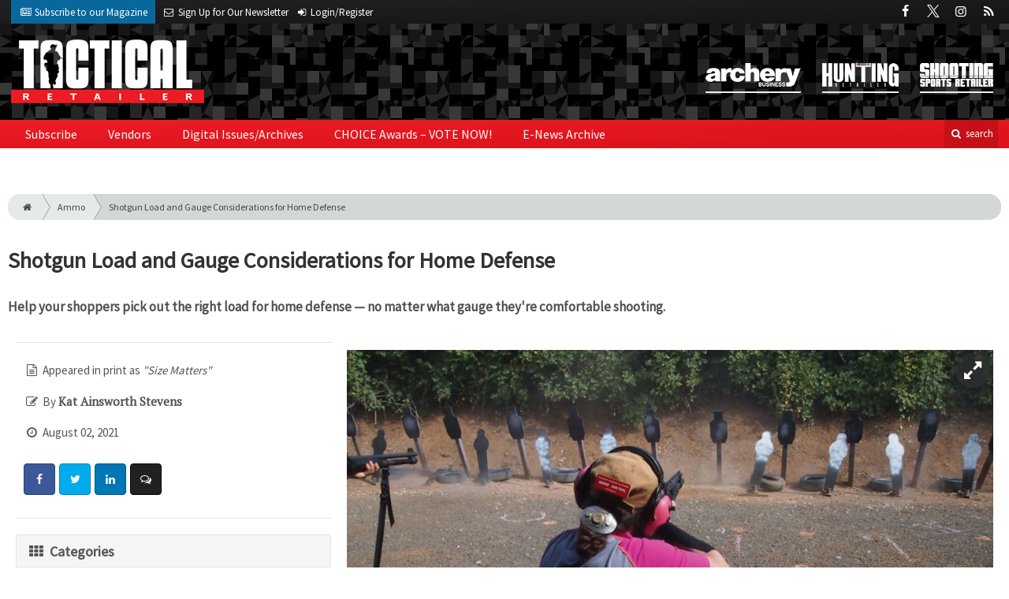

--- FILE ---
content_type: text/html; charset=utf-8
request_url: https://www.tacretailer.com/ammo/shotgun-load-and-gauge-considerations-for-home-defense
body_size: 10418
content:
	<!DOCTYPE html>
<html xmlns="http://www.w3.org/1999/xhtml" lang="en-US" class="no-js">
<head>
	<meta charset="utf-8">
	<meta http-equiv="X-UA-Compatible" content="IE=edge">
	<meta name="viewport" content="width=device-width, initial-scale=1.0">
	<meta name="theme-color" content="#ee1b21">
	<link rel="shortcut icon" href="/resources/img/favicon.ico">
	
			<title>Shotgun Load and Gauge Considerations for Home… | Tactical Retailer</title><meta
http-equiv="Content-Type" content="text/html; charset=utf-8" /><meta
name="referrer" content="always" /><meta
name="robots" content="all" /><meta
name="keywords" content="Kat Ainsworth, Shotgun ammo, From TR magazine" /><meta
name="description" content=" Help your shoppers pick out the right load for home defense — no matter what gauge they're comfortable shooting. " /><link
rel="canonical" href="https://www.tacretailer.com/ammo/shotgun-load-and-gauge-considerations-for-home-defense" /><meta
name="geo.placename" content="Tactical Retailer" /><meta
name="dcterms.Identifier" content="https://www.tacretailer.com/ammo/shotgun-load-and-gauge-considerations-for-home-defense" /><meta
name="dcterms.Format" content="text/html" /><meta
name="dcterms.Relation" content="Tactical Retailer" /><meta
name="dcterms.Language" content="en" /><meta
name="dcterms.Publisher" content="Tactical Retailer" /><meta
name="dcterms.Type" content="text/html" /><meta
name="dcterms.Coverage" content="https://www.tacretailer.com/" /><meta
name="dcterms.Rights" content="Copyright &copy;2026 Tactical Retailer." /><meta
name="dcterms.Title" content="Shotgun Load and Gauge Considerations for Home…" /><meta
name="dcterms.Subject" content="Kat Ainsworth, Shotgun ammo, From TR magazine" /><meta
name="dcterms.Contributor" content="Tactical Retailer" /><meta
name="dcterms.Date" content="2026-01-19" /><meta
name="dcterms.Description" content=" Help your shoppers pick out the right load for home defense — no matter what gauge they're comfortable shooting. " /><meta
property="og:type" content="article" /><meta
property="og:locale" content="en_us" /><meta
property="og:url" content="https://www.tacretailer.com/ammo/shotgun-load-and-gauge-considerations-for-home-defense" /><meta
property="og:title" content="Shotgun Load and Gauge Considerations for Home Defense | Tactical Retailer" /><meta
property="og:description" content="Help your shoppers pick out the right load for home defense — no matter what gauge they're comfortable shooting. " /><meta
property="og:image" content="https://www.tacretailer.com/uploads/images/_facebook/TRshotgunammunitionthree_f4159788da6a13a05c7755e7e3b29890.jpg" /><meta
property="og:image:type" content="image/jpeg" /><meta
property="og:image:width" content="1200" /><meta
property="og:image:height" content="630" /><meta
property="og:site_name" content="Tactical Retailer" /><meta
property="article:tag" content="Kat Ainsworth" /><meta
property="article:tag" content="Shotgun ammo" /><meta
property="article:tag" content="From TR magazine" /><meta
property="article:modified_time" content="2021-06-30T20:25:02+0000" /><meta
property="article:published_time" content="2021-08-02T05:00:00+0000" /> <script type="application/ld+json">{"@context":"http://schema.org","@type":"Corporation","name":"Tactical Retailer","url":"https://www.tacretailer.com","location":{"@type":"Place","name":"Tactical Retailer","url":"https://www.tacretailer.com"}}</script> <script type="application/ld+json">{"@context":"http://schema.org","@type":"WebSite","name":"Tactical Retailer","description":"Tactical Retailer is the first brand of its kind to serve as the primary source of news and information for businesses that cater to the modern tactical firearms consumer.","url":"https://www.tacretailer.com","copyrightHolder":{"@type":"Corporation","name":"Tactical Retailer","url":"https://www.tacretailer.com","location":{"@type":"Place","name":"Tactical Retailer","url":"https://www.tacretailer.com"}},"author":{"@type":"Corporation","name":"Tactical Retailer","url":"https://www.tacretailer.com","location":{"@type":"Place","name":"Tactical Retailer","url":"https://www.tacretailer.com"}},"creator":{"@type":"Organization"}}</script> <script type="application/ld+json">{"@context":"http://schema.org","@type":"Place","name":"Tactical Retailer","url":"https://www.tacretailer.com"}</script> <script type="application/ld+json">{"@context":"http://schema.org","@type":"WebPage","name":"Shotgun Load and Gauge Considerations for Home Defense","description":"Help your shoppers pick out the right load for home defense — no matter what gauge they're comfortable shooting. ","image":{"@type":"ImageObject","url":"https://www.tacretailer.com/uploads/images/_largeThumb/TRshotgunammunitionthree_f4159788da6a13a05c7755e7e3b29890.jpg","width":"350","height":"220"},"url":"https://www.tacretailer.com/ammo/shotgun-load-and-gauge-considerations-for-home-defense","mainEntityOfPage":"https://www.tacretailer.com/ammo/shotgun-load-and-gauge-considerations-for-home-defense","inLanguage":"en_us","headline":"Shotgun Load and Gauge Considerations for Home Defense","keywords":"Kat Ainsworth, Shotgun ammo, From TR magazine","dateCreated":"2021-06-30T20:25:02+0000","dateModified":"2021-06-30T20:25:02+0000","datePublished":"2021-08-02T05:00:00+0000","copyrightYear":"2021","author":{"@type":"Corporation","name":"Tactical Retailer","url":"https://www.tacretailer.com","location":{"@type":"Place","name":"Tactical Retailer","url":"https://www.tacretailer.com"}},"copyrightHolder":{"@type":"Corporation","name":"Tactical Retailer","url":"https://www.tacretailer.com","location":{"@type":"Place","name":"Tactical Retailer","url":"https://www.tacretailer.com"}},"publisher":{"@type":"Organization","name":"Tactical Retailer","url":"https://www.tacretailer.com","location":{"@type":"Place","name":"Tactical Retailer","url":"https://www.tacretailer.com"}},"breadcrumb":{"@type":"BreadcrumbList","itemListElement":[{"@type":"ListItem","position":"1","item":{"@id":"https://www.tacretailer.com","name":"Homepage"}},{"@type":"ListItem","position":"2","item":{"@id":"https://www.tacretailer.com/ammo/shotgun-load-and-gauge-considerations-for-home-defense","name":"Shotgun Load and Gauge Considerations for Home Defense"}}]}}</script> <script type="application/ld+json">{"@context":"http://schema.org","@type":"BreadcrumbList","itemListElement":[{"@type":"ListItem","position":"1","item":{"@id":"https://www.tacretailer.com","name":"Homepage"}},{"@type":"ListItem","position":"2","item":{"@id":"https://www.tacretailer.com/ammo/shotgun-load-and-gauge-considerations-for-home-defense","name":"Shotgun Load and Gauge Considerations for Home Defense"}}]}</script> <script async src="https://www.googletagmanager.com/gtag/js?id=G-WYZNDDPC21"></script><script>window.dataLayer=window.dataLayer||[];function gtag(){dataLayer.push(arguments);}
gtag('js',new Date());gtag('config','G-WYZNDDPC21');</script>
		
	<link href="//fonts.googleapis.com/css?family=PT+Serif|Source+Sans+Pro&display=swap" rel="stylesheet">
	
		<link rel="stylesheet" href="https://www.tacretailer.com/cpresources/minimee/adae71e3e5b7b5a139e2d75f3a11283bd6d7888a.css?d=1746041008">
	
		
	
	
			
													
																					

<script>window.abkw='type-posts,category-ammo,tag-kat-ainsworth,tag-shotgun-ammo,tag-from-tr-magazine';</script>	
	<script src="https://www.google.com/recaptcha/api.js"></script>
	<script type="text/javascript">
		var recaptchaKey = '6Ld-xkAUAAAAAEZwX-Isyfaq1DMhJZLmlSbt917j';
	</script>
</head>

<body >
		
		<div class="zone" data-zone="superLeaderboard">
									<!-- super-leaderboard-fixed-970x90 970x90 [async] -->
		<script type="text/javascript">if (!window.AdButler){(function(){var s = document.createElement("script"); s.async = true; s.type = "text/javascript";s.src = 'https://servedbyadbutler.com/app.js';var n = document.getElementsByTagName("script")[0]; n.parentNode.insertBefore(s, n);}());}</script>
		<script type="text/javascript">
		var AdButler = AdButler || {}; AdButler.ads = AdButler.ads || [];
		var abkw = window.abkw || '';
		var plc354073 = window.plc354073 || 0;
		document.write('<'+'div id="placement_354073_'+plc354073+'"></'+'div>');
		AdButler.ads.push({handler: function(opt){ AdButler.register(173446, 354073, [970, 90], 'placement_354073_'+opt.place, opt); }, opt: { place: plc354073++, keywords: abkw, domain: 'servedbyadbutler.com', click:'CLICK_MACRO_PLACEHOLDER' }});
		</script>
		</div>

		<header class="main">
		<nav class="top-bar clearfix">
		<div class="wrapper">
			<div class="header__signup">
				<ul>
					<li class="print">
						<a href="/order/subscription?ref=header">
							<small><i class="icon-newspaper" aria-hidden="true"></i></small>
							<span class="show">Subscribe</span> <span>to our Magazine</span>
						</a>
					</li>
					
					<li>
						<a href="/newsletter?ref=header">
							<small><i class="icon-envelope" aria-hidden="true"></i></small>
							<span>Sign Up for Our</span> <span class="show">Newsletter</span>
						</a>
					</li>
					
										<li>
													<a href="/account?ref=header">
								<small><i class="icon-login" aria-hidden="true"></i></small>
								<span class="show">Login/Register</span>
							</a>
											</li>
									</ul>
			</div>
			
				<div class="social__icons">
		<ul>
			
							<li class="facebook">
					<a href="https://facebook.com/TacticalRetailerMag" title="Facebook">
						<i class="icon-facebook"></i>
					</a>
				</li>
							<li class="XTwitter">
					<a href="https://x.com/TacticalMag" title="Twitter">
						<i class="icon-XTwitter"></i>
					</a>
				</li>
							<li class="instagram">
					<a href="https://www.instagram.com/TacticalRetailer" title="Instagram">
						<i class="icon-instagram"></i>
					</a>
				</li>
							<li class="rss">
					<a href="/feeds/rss.rss" title="RSS">
						<i class="icon-rss"></i>
					</a>
				</li>
					</ul>
	</div>

		</div>
	</nav>
	
	<nav class="topics">
	<div class="wrapper nav-container">
		<ul class="nav">
							<li>
					<a href="https://www.archerybusiness.com?ref=tacretailer">
												<img src="/resources/img/logos/magazines/archery-business-sm.png" alt="Archery Business">
					</a>
				</li>
							<li>
					<a href="https://www.huntingretailer.com?ref=tacretailer">
												<img src="/resources/img/logos/magazines/hunting-retailer-sm.png" alt="Hunting Retailer">
					</a>
				</li>
							<li>
					<a href="https://www.shootingsportsretailer.com?ref=tacretailer">
												<img src="/resources/img/logos/magazines/shooting-sports-retailer-sm.png" alt="Shooting Sports Retailer">
					</a>
				</li>
					</ul>
	</div>
</nav>	
	<div class="wrapper__logo">
		<h1 class="logo">
			<a href="/"></a>
		</h1>
	</div>
		
	<nav class="site clearfix">
	<div class="wrapper">
		<a href="#" id="nav__mobile-btn">
			<span class="menu-icon"></span>
			Menu
		</a>
		<a href="#" id="nav__search-btn">
			<i class="icon-search"></i>
			search
		</a>
	
		<div class="nav-container">
			
			<ul class="nav">
									<li
						class="  ">
						
													<a
								href="/order/subscription?ref=nav"
								class=""
								target=""
								title=""
							>
								Subscribe
							</a>
							
						
						
											</li>
									<li
						class="  ">
						
													<a
								href="/vendors"
								class=""
								target=""
								title=""
							>
								Vendors
							</a>
							
						
						
											</li>
									<li
						class="  ">
						
													<a
								href="https://www.tacretailer-digital.com"
								class=""
								target=""
								title=""
							>
								Digital Issues/Archives
							</a>
							
						
						
											</li>
									<li
						class="  ">
						
													<a
								href="/choice-awards"
								class=""
								target=""
								title=""
							>
								CHOICE Awards – VOTE NOW!
							</a>
							
						
						
											</li>
									<li
						class="  ">
						
													<a
								href="/enews"
								class=""
								target=""
								title=""
							>
								E-News Archive
							</a>
							
						
						
											</li>
							</ul>
		</div>
	
		<div class="header__search-container">
			<form action="https://www.tacretailer.com/search/results" class="form__search">
				<div class="input-wrapper">
					<input type="search" name="q" class="header__search-input zone" data-zone="search" placeholder="Search...">
				</div>
				<button type="submit" class="header__search-submit icon-search"></button>
			</form>
			
			<a href="/search" class="header__advanced-search">Advanced</a>
		</div>
	</div>
</nav></header>	
	
		<div class="zone" data-zone="mobileLeaderboard">
									<!-- leaderboard-fixed-320x50 320x50 [async] -->
		<script type="text/javascript">if (!window.AdButler){(function(){var s = document.createElement("script"); s.async = true; s.type = "text/javascript";s.src = 'https://servedbyadbutler.com/app.js';var n = document.getElementsByTagName("script")[0]; n.parentNode.insertBefore(s, n);}());}</script>
		<script type="text/javascript">
		var AdButler = AdButler || {}; AdButler.ads = AdButler.ads || [];
		var abkw = window.abkw || '';
		var plc354069 = window.plc354069 || 0;
		document.write('<'+'div id="placement_354069_'+plc354069+'"></'+'div>');
		AdButler.ads.push({handler: function(opt){ AdButler.register(173446, 354069, [320, 50], 'placement_354069_'+opt.place, opt); }, opt: { place: plc354069++, keywords: abkw, domain: 'servedbyadbutler.com', click:'CLICK_MACRO_PLACEHOLDER' }});
		</script>
		</div>
	
	<div class="zone" data-zone="leaderboard">
		<div class="zone-l  banner-1" data-set="banner-1">
										<!-- leaderboard-fixed-728x90 728x90 [async] -->
		<script type="text/javascript">if (!window.AdButler){(function(){var s = document.createElement("script"); s.async = true; s.type = "text/javascript";s.src = 'https://servedbyadbutler.com/app.js';var n = document.getElementsByTagName("script")[0]; n.parentNode.insertBefore(s, n);}());}</script>
		<script type="text/javascript">
		var AdButler = AdButler || {}; AdButler.ads = AdButler.ads || [];
		var abkw = window.abkw || '';
		var plc354070 = window.plc354070 || 0;
		document.write('<'+'div id="placement_354070_'+plc354070+'"></'+'div>');
		AdButler.ads.push({handler: function(opt){ AdButler.register(173446, 354070, [728, 90], 'placement_354070_'+opt.place, opt); }, opt: { place: plc354070++, keywords: abkw, domain: 'servedbyadbutler.com', click:'CLICK_MACRO_PLACEHOLDER' }});
		</script>
			</div>
		
		<div class="zone-r  banner-2" data-set="banner-2">
			<div class="to-append">
											<!-- leaderboard-fixed-728x90 728x90 [async] -->
		<script type="text/javascript">if (!window.AdButler){(function(){var s = document.createElement("script"); s.async = true; s.type = "text/javascript";s.src = 'https://servedbyadbutler.com/app.js';var n = document.getElementsByTagName("script")[0]; n.parentNode.insertBefore(s, n);}());}</script>
		<script type="text/javascript">
		var AdButler = AdButler || {}; AdButler.ads = AdButler.ads || [];
		var abkw = window.abkw || '';
		var plc354070 = window.plc354070 || 0;
		document.write('<'+'div id="placement_354070_'+plc354070+'"></'+'div>');
		AdButler.ads.push({handler: function(opt){ AdButler.register(173446, 354070, [728, 90], 'placement_354070_'+opt.place, opt); }, opt: { place: plc354070++, keywords: abkw, domain: 'servedbyadbutler.com', click:'CLICK_MACRO_PLACEHOLDER' }});
		</script>
				</div>
		</div>
	</div>
	

		<main id="main" class="wrapper wrapper__home  container-fluid" role="main">
		<div class="">
			<section class="content-grid-main  zone-wrapper zone-main">
					<section class="main__wrapper main__article  col-xs-12">
		<div class="row">
						<article class="article">
	<div class="row">
		<div class="col-sm-12">
						
			<header class="article__header">
					<div class="breadcrumb"><a href="/"><i class="icon-home"></i></a><a href="https://www.tacretailer.com/category/gear/ammo">Ammo</a><a href="https://www.tacretailer.com/ammo/shotgun-load-and-gauge-considerations-for-home-defense">Shotgun Load and Gauge Considerations for Home Defense</a></div>	

	<h1 class="article__title">
		Shotgun Load and Gauge Considerations for Home Defense
		
			</h1>
	
	<div class="article__summary">
		<p>Help your shoppers pick out the right load for home defense — no matter what gauge they're comfortable shooting. </p>
	</div>
</header>			
					</div>
	</div>
	
	<section class="row">
					<div class="col-xs-12">
				<div class="article__body-container  clearfix">
					<div class="article__sidebar  col-xs-12 col-lg-4">
						<div class="article__meta-bar">
	<ul class="meta__content">
				<li class="meta__print-title">
			<i class="icon-doc-text"></i>
			Appeared in print as <em>&quot;Size Matters&quot;</em>
		</li>
				
					<li class="meta__author">
				<i class="icon-edit"></i>
				By <span class="meta__author-name">Kat Ainsworth Stevens</span>
			</li>
				
		<li class="meta__date">
			<i class="icon-clock-o"></i>
			August 02, 2021
		</li>
		
		<li class="meta__share">
																	<a
						target="_blank"
						title="Facebook"
						aria-label="Share: Facebook"
						href="https://www.facebook.com/sharer/sharer.php?u=https://www.tacretailer.com/ammo/shotgun-load-and-gauge-considerations-for-home-defense"
						class="facebook icon-border hint--top-right"
					>
						<i class="icon-facebook"></i>
					</a>
					
																	<a
						target="_blank"
						title="Twitter"
						aria-label="Share: Twitter"
						href="https://twitter.com/intent/tweet?text=Shotgun Load and Gauge Considerations for Home Defense&source=sharethiscom&related=sharethis&url=https://www.tacretailer.com/ammo/shotgun-load-and-gauge-considerations-for-home-defense"
						class="twitter icon-border hint--top-right"
					>
						<i class="icon-twitter"></i>
					</a>
					
																				<a
						target="_blank"
						title="LinkedIn"
						aria-label="Share: LinkedIn"
						href="https://www.linkedin.com/shareArticle?summary=&title=Shotgun Load and Gauge Considerations for Home Defense&mini=true&url=https://www.tacretailer.com/ammo/shotgun-load-and-gauge-considerations-for-home-defense&source="
						class="linkedin icon-border hint--top-right"
					>
						<i class="icon-linkedin"></i>
					</a>
				
																	<a
						title="Comment"
						aria-label="Comment"
						href="#comments"
						class="comment icon-border hint--top-right"
					>
						<i class="icon-chat"></i>
					</a>
						
		</li>
	</ul>
</div>						
						<div class="sidebar__appendFrom" data-set="sidebar">
							<div class="sidebar__appendContent">
																
								<div class="zone " data-zone="boombox">
								<!-- medium-rectangle-fixed-300x250 300x250 [async] -->
		<script type="text/javascript">if (!window.AdButler){(function(){var s = document.createElement("script"); s.async = true; s.type = "text/javascript";s.src = 'https://servedbyadbutler.com/app.js';var n = document.getElementsByTagName("script")[0]; n.parentNode.insertBefore(s, n);}());}</script>
		<script type="text/javascript">
		var AdButler = AdButler || {}; AdButler.ads = AdButler.ads || [];
		var abkw = window.abkw || '';
		var plc354071 = window.plc354071 || 0;
		document.write('<'+'div id="placement_354071_'+plc354071+'"></'+'div>');
		AdButler.ads.push({handler: function(opt){ AdButler.register(173446, 354071, [300, 250], 'placement_354071_'+opt.place, opt); }, opt: { place: plc354071++, keywords: abkw, domain: 'servedbyadbutler.com', click:'CLICK_MACRO_PLACEHOLDER' }});
		</script>
	</div>
<div class="card">
	<h3 class="card-header  u__margin-reset">
		<i class="icon-th"></i>
		Categories
	</h3>
	<div class="text__small">
		<div class="list-group list-group-flush">	
							<a href="https://www.tacretailer.com/category/gear/ammo" class="list-group-item list-group-item-action">Ammo</a>
						
					</div>
	</div>
</div>

<div class="card">
	<h3 class="card-header  u__margin-reset">
		<i class="icon-tags"></i>
		Tags
	</h3>
	<div class="text__small">
		<div class="list-group list-group-flush">
							<a href="/tag/kat-ainsworth" class="list-group-item list-group-item-action">Kat Ainsworth Stevens</a>
							<a href="/tag/shotgun-ammo" class="list-group-item list-group-item-action">shotgun ammo</a>
							<a href="/tag/from-tr-magazine" class="list-group-item list-group-item-action">From TR magazine</a>
					</div>
	</div>
</div>

<div class="zone half-page" data-zone="boombox">
								<!-- half-page-rectangle-fixed-300x600 300x600 [async] -->
		<script type="text/javascript">if (!window.AdButler){(function(){var s = document.createElement("script"); s.async = true; s.type = "text/javascript";s.src = 'https://servedbyadbutler.com/app.js';var n = document.getElementsByTagName("script")[0]; n.parentNode.insertBefore(s, n);}());}</script>
		<script type="text/javascript">
		var AdButler = AdButler || {}; AdButler.ads = AdButler.ads || [];
		var abkw = window.abkw || '';
		var plc354068 = window.plc354068 || 0;
		document.write('<'+'div id="placement_354068_'+plc354068+'"></'+'div>');
		AdButler.ads.push({handler: function(opt){ AdButler.register(173446, 354068, [300, 600], 'placement_354068_'+opt.place, opt); }, opt: { place: plc354068++, keywords: abkw, domain: 'servedbyadbutler.com', click:'CLICK_MACRO_PLACEHOLDER' }});
		</script>
	</div>
<div class="card card-inverse">
	<h3 class="card-header card-custom-primary">Sign Me Up!</h3>
	<div class="card-block">
		<div class="u__margin-bottom">
			Join other Outdoor Retailers who already get great content delivered right to their inbox.
		</div>
		
		<a href="/newsletter?ref=sidebar" class="btn btn__primary btn__block btn__bold btn__large btn__text-white  u__text-center">
			<h3 class="m-0">Sign up Digital!</h3>
		</a>
		
		<hr>
		
		<div class="u__margin-bottom">
			If you don't want to bring your iPad into the bathroom, we can send you a magazine subscription for free!
		</div>
		
		<a href="/order/subscription?ref=sidebar" class="btn btn__danger btn__block btn__bold btn__large btn__text-white  u__text-center">
			<h3 class="m-0">Subscribe to Print!</h3>
		</a>
	</div>
</div>							</div>
						</div>
					</div>
					
					<div class="article__body  col-xs-12 col-lg-8">
								
					
		
					
					
	<div class="article__image clearfix">
		<figure class="col-sm-12  figure">
			<a href="https://www.tacretailer.com/uploads/images/TRshotgunammunitionthree_f4159788da6a13a05c7755e7e3b29890.jpg" class="mfp-zoom img-main">
				<img
					src="https://cole-tacticalretailer.imgix.net/https%3A%2F%2Fwww.tacretailer.com%2Fuploads%2Fimages%2FTRshotgunammunitionthree_f4159788da6a13a05c7755e7e3b29890.jpg?crop=focalpoint&amp;fit=crop&amp;fp-x=0.5&amp;fp-y=0.5&amp;h=542&amp;ixlib=php-1.1.0&amp;q=85&amp;w=964&amp;s=05e64f30d2fd8828a5690e4424276ee5"
					sizes="100vw"
					srcset="https://cole-tacticalretailer.imgix.net/https%3A%2F%2Fwww.tacretailer.com%2Fuploads%2Fimages%2FTRshotgunammunitionthree_f4159788da6a13a05c7755e7e3b29890.jpg?crop=focalpoint&amp;fit=crop&amp;fp-x=0.5&amp;fp-y=0.5&amp;h=563&amp;ixlib=php-1.1.0&amp;q=85&amp;w=1000&amp;s=3602046c63851696953f6c483ab40b7c 1000w, https://cole-tacticalretailer.imgix.net/https%3A%2F%2Fwww.tacretailer.com%2Fuploads%2Fimages%2FTRshotgunammunitionthree_f4159788da6a13a05c7755e7e3b29890.jpg?crop=focalpoint&amp;fit=crop&amp;fp-x=0.5&amp;fp-y=0.5&amp;h=338&amp;ixlib=php-1.1.0&amp;q=85&amp;w=600&amp;s=0a996fcd51248556285d52de9aa71c6a 600w, https://cole-tacticalretailer.imgix.net/https%3A%2F%2Fwww.tacretailer.com%2Fuploads%2Fimages%2FTRshotgunammunitionthree_f4159788da6a13a05c7755e7e3b29890.jpg?crop=focalpoint&amp;fit=crop&amp;fp-x=0.5&amp;fp-y=0.5&amp;h=225&amp;ixlib=php-1.1.0&amp;q=85&amp;w=400&amp;s=b27d6a787d08b965cee5eb933dedc44c 400w"
					alt="Shotgun Load and Gauge Considerations for Home Defense"
					class="img-fluid"
				>
			</a>
			
					</figure>
	</div>
						
												
						

			
		


	




	
	
					<p>When a shopper is choosing a new shotgun for home defense, he or she has the luxury of selecting a specific gauge or bore. Ideally they will use a 12-gauge shotgun for self-defense purposes because 12-gauges will provide the greatest ability to stop a threat. Guns chambered in 20-gauge or .410 bore are somewhat less effective and are more likely to simply injure the assailant instead of stopping them. Of course, in order for your 12-gauge to perform as needed, it should be loaded with something like 00 Buck, not birdshot. Birdshot is sometimes suggested as a safer option for innocent bystanders in the home, but extensive evidence proves it isn’t a good idea for defensive use.</p>
<p>If all a customer has on hand is a shotgun chambered in 20-gauge or with a .410 bore, help them find and test the best possible ammunition for it. Some manufacturers do make defense ammunition for smaller shotguns. Hunting and clay target loads are not a viable option. Speaking from the perspective of a hunter, I’ll say I’ve had far greater success on feral hogs with shotshells developed for home defense than with other loads such as heavy turkey or coyote loads. They flat-out do not perform to the standard necessary to save a life. Shooters can work with what they have, but do consider that cutting corners on ammunition quality puts their life and the lives of their loved ones at risk.
</p>						
												<div class="row mt-3">
														<!-- product-dynamic 1x1 [javascript] -->
		<script type="text/javascript">
		var rnd = window.rnd || Math.floor(Math.random()*10e6);
		var pid588691 = window.pid588691 || rnd;
		var plc588691 = window.plc588691 || 0;
		var abkw = window.abkw || '';
		var absrc = 'https://adbutler-fermion.com/adserve/;ID=173446;size=1x1;setID=588691;type=js;sw='+screen.width+';sh='+screen.height+';spr='+window.devicePixelRatio+';kw='+abkw+';pid='+pid588691+';place='+(plc588691++)+';rnd='+rnd+';click=CLICK_MACRO_PLACEHOLDER';
		document.write('<scr'+'ipt src="'+absrc+'" type="text/javascript"></scr'+'ipt>');
		</script>
															<!-- product-dynamic 1x1 [javascript] -->
		<script type="text/javascript">
		var rnd = window.rnd || Math.floor(Math.random()*10e6);
		var pid588691 = window.pid588691 || rnd;
		var plc588691 = window.plc588691 || 0;
		var abkw = window.abkw || '';
		var absrc = 'https://adbutler-fermion.com/adserve/;ID=173446;size=1x1;setID=588691;type=js;sw='+screen.width+';sh='+screen.height+';spr='+window.devicePixelRatio+';kw='+abkw+';pid='+pid588691+';place='+(plc588691++)+';rnd='+rnd+';click=CLICK_MACRO_PLACEHOLDER';
		document.write('<scr'+'ipt src="'+absrc+'" type="text/javascript"></scr'+'ipt>');
		</script>
															<!-- product-dynamic 1x1 [javascript] -->
		<script type="text/javascript">
		var rnd = window.rnd || Math.floor(Math.random()*10e6);
		var pid588691 = window.pid588691 || rnd;
		var plc588691 = window.plc588691 || 0;
		var abkw = window.abkw || '';
		var absrc = 'https://adbutler-fermion.com/adserve/;ID=173446;size=1x1;setID=588691;type=js;sw='+screen.width+';sh='+screen.height+';spr='+window.devicePixelRatio+';kw='+abkw+';pid='+pid588691+';place='+(plc588691++)+';rnd='+rnd+';click=CLICK_MACRO_PLACEHOLDER';
		document.write('<scr'+'ipt src="'+absrc+'" type="text/javascript"></scr'+'ipt>');
		</script>
															<!-- product-dynamic 1x1 [javascript] -->
		<script type="text/javascript">
		var rnd = window.rnd || Math.floor(Math.random()*10e6);
		var pid588691 = window.pid588691 || rnd;
		var plc588691 = window.plc588691 || 0;
		var abkw = window.abkw || '';
		var absrc = 'https://adbutler-fermion.com/adserve/;ID=173446;size=1x1;setID=588691;type=js;sw='+screen.width+';sh='+screen.height+';spr='+window.devicePixelRatio+';kw='+abkw+';pid='+pid588691+';place='+(plc588691++)+';rnd='+rnd+';click=CLICK_MACRO_PLACEHOLDER';
		document.write('<scr'+'ipt src="'+absrc+'" type="text/javascript"></scr'+'ipt>');
		</script>
							</div>
						
											</div>
				</div>
				
				<div class="sidebar__appendTo" data-set="sidebar"></div>
				
								


	
	<hr>
	<div class="row">
		<h3 class="header__popular  col-lg-12"><i class="icon-flag-empty"></i> Popular <span>Stories</span></h3>
	</div>

	<div class="content content__row  u__margin-btm-reset  row">
		<div class="content__entry-row">
					<div class="related__entry  posts  col-xs-12 col-sm-6 col-md-4">
				<a href="https://www.tacretailer.com/business/using-ai-for-fun-and-profit-part-4-the-end-of-the-world-as-we-know-it?ref=popular_bottom" title="Using AI for Fun and Profit, Part 4: The End Of The World As We Know It">
					<span class="date">January 15, 2026</span>
					
																							<img src="https://cole-tacticalretailer.imgix.net/https%3A%2F%2Fwww.tacretailer.com%2Fuploads%2Fimages%2FCD-The-Last-Round-TEOTWAWKI.jpg?crop=focalpoint&amp;fit=crop&amp;fp-x=0.5&amp;fp-y=0.5&amp;h=210&amp;ixlib=php-1.1.0&amp;q=80&amp;w=365&amp;s=75e4ce3a53bad7b4600b9e3e2302f722" alt="Using AI for Fun and Profit, Part 4: The End Of The World As We Know It" class="">
										
					<div class="cover">
						<span class="title">
							Using AI for Fun and Profit, Part 4: The End Of The World As We Know It
						</span>
					</div>
				</a>
			</div>
					<div class="related__entry  posts  col-xs-12 col-sm-6 col-md-4">
				<a href="https://www.tacretailer.com/guns/selling-suppressors?ref=popular_bottom" title="Selling Suppressors">
					<span class="date">January 15, 2026</span>
					
																							<img src="https://cole-tacticalretailer.imgix.net/https%3A%2F%2Fwww.tacretailer.com%2Fuploads%2Fimages%2FFE-Selling-Suppressors-johnhafner_2024_34710_e991f65cda8cad0d03a7ea8cd2674507.jpg?crop=focalpoint&amp;fit=crop&amp;fp-x=0.5&amp;fp-y=0.5&amp;h=210&amp;ixlib=php-1.1.0&amp;q=80&amp;w=365&amp;s=4117ef5fa83a682bd0edc1a7fb33b276" alt="Selling Suppressors" class="">
										
					<div class="cover">
						<span class="title">
							Selling Suppressors
						</span>
					</div>
				</a>
			</div>
					<div class="related__entry  posts  col-xs-12 col-sm-6 col-md-4">
				<a href="https://www.tacretailer.com/product-profile/vortex-amg-1-10x24mm-riflescope?ref=popular_bottom" title="Vortex AMG 1-10x24mm Riflescope">
					<span class="date">January 15, 2026</span>
					
																							<img src="https://cole-tacticalretailer.imgix.net/https%3A%2F%2Fwww.tacretailer.com%2Fuploads%2Fimages%2FVortex-Vortex-AMG-1-10x24-FFP-Riflescope.jpg?crop=focalpoint&amp;fit=crop&amp;fp-x=0.5&amp;fp-y=0.5&amp;h=210&amp;ixlib=php-1.1.0&amp;q=80&amp;w=365&amp;s=8af88f7c7f4baf09770c82a075917ec7" alt="Vortex AMG 1-10x24mm Riflescope" class="">
										
					<div class="cover">
						<span class="title">
							Vortex AMG 1-10x24mm Riflescope
						</span>
					</div>
				</a>
			</div>
					<div class="related__entry  posts  col-xs-12 col-sm-6 col-md-4">
				<a href="https://www.tacretailer.com/product-profile/german-precision-optics-tactical-10x42mm-ed-monocular?ref=popular_bottom" title="German Precision Optics Tactical 10x42mm ED Monocular">
					<span class="date">January 12, 2026</span>
					
																							<img src="https://cole-tacticalretailer.imgix.net/https%3A%2F%2Fwww.tacretailer.com%2Fuploads%2Fimages%2FGPO_Monokular_Tac_10x42_v1_ohne_Schatten_HiRes_go_01_0026.png?crop=focalpoint&amp;fit=crop&amp;fp-x=0.5&amp;fp-y=0.5&amp;h=210&amp;ixlib=php-1.1.0&amp;q=80&amp;w=365&amp;s=de152b625ce004840314362133aa38c0" alt="German Precision Optics Tactical 10x42mm ED Monocular" class="">
										
					<div class="cover">
						<span class="title">
							German Precision Optics Tactical 10x42mm ED Monocular
						</span>
					</div>
				</a>
			</div>
					<div class="related__entry  posts  col-xs-12 col-sm-6 col-md-4">
				<a href="https://www.tacretailer.com/business/the-right-entity-for-your-firearms-business?ref=popular_bottom" title="The Right Entity for Your Firearms Business">
					<span class="date">January 12, 2026</span>
					
																							<img src="https://cole-tacticalretailer.imgix.net/https%3A%2F%2Fwww.tacretailer.com%2Fuploads%2Fimages%2FFC-Business-Entitites-iStock-1350239600-copy_e991f65cda8cad0d03a7ea8cd2674507.jpg?crop=focalpoint&amp;fit=crop&amp;fp-x=0.5&amp;fp-y=0.5&amp;h=210&amp;ixlib=php-1.1.0&amp;q=80&amp;w=365&amp;s=477b9453cc2f777a83572cbff0c3a6ca" alt="The Right Entity for Your Firearms Business" class="">
										
					<div class="cover">
						<span class="title">
							The Right Entity for Your Firearms Business
						</span>
					</div>
				</a>
			</div>
					<div class="related__entry  posts  col-xs-12 col-sm-6 col-md-4">
				<a href="https://www.tacretailer.com/business/the-death-of-the-trade-show-has-been-highly-exaggerated?ref=popular_bottom" title="The Death of The Trade Show Has Been Highly Exaggerated">
					<span class="date">January 12, 2026</span>
					
																							<img src="https://cole-tacticalretailer.imgix.net/https%3A%2F%2Fwww.tacretailer.com%2Fuploads%2Fimages%2FFB-Death-of-the-Trade-Show-copy_e991f65cda8cad0d03a7ea8cd2674507.jpg?crop=focalpoint&amp;fit=crop&amp;fp-x=0.5&amp;fp-y=0.5&amp;h=210&amp;ixlib=php-1.1.0&amp;q=80&amp;w=365&amp;s=2bbdf186dffdfc8d69db61f2d1b727d2" alt="The Death of The Trade Show Has Been Highly Exaggerated" class="">
										
					<div class="cover">
						<span class="title">
							The Death of The Trade Show Has Been Highly Exaggerated
						</span>
					</div>
				</a>
			</div>
				</div>
	</div>
			</div>
				
		<div class="col-xs-12">
			<hr>
<div class="row" id="comments">
	<h3 class="header__generic  col-lg-12"><i class="icon-chat"></i> Discussion</h3>
</div>

<div class="dialog dialog-info comments">
	Comments on this site are submitted by users and are not endorsed by nor do they reflect the views or opinions of COLE Publishing, Inc. <em>Comments are moderated before being posted.</em>
</div>

<div id="disqus_thread"></div>
<script type="text/javascript">
	var disqus_shortname = 'tacret'; 	var disqus_config = function () {
		this.page.url = 'https://www.tacretailer.com/ammo/shotgun-load-and-gauge-considerations-for-home-defense';
					this.page.identifier = 'Posts-91168';
			};
</script>
<script src="https://www.tacretailer.com/cpresources/minimee/39a75feab0fa1e0e6ee42113adc3ccc623cfa0c0.js?d=1697646570"></script>
<noscript><div class="dialog dialog-warning u__text-center">Please enable JavaScript to view the comments.</div></noscript>		</div>
		
	</section>
	
</article><!-- /article -->		</div>
	</section>
				
				
				

							</section>
		</div>
	</main>
	
		<div class="zone">
		<div class="banner-bottom" data-set="banner-2"></div>
	</div>
	
		<div class="zone  u__margin-bottom" data-zone="mobileLeaderboard">
									<!-- leaderboard-fixed-320x50 320x50 [async] -->
		<script type="text/javascript">if (!window.AdButler){(function(){var s = document.createElement("script"); s.async = true; s.type = "text/javascript";s.src = 'https://servedbyadbutler.com/app.js';var n = document.getElementsByTagName("script")[0]; n.parentNode.insertBefore(s, n);}());}</script>
		<script type="text/javascript">
		var AdButler = AdButler || {}; AdButler.ads = AdButler.ads || [];
		var abkw = window.abkw || '';
		var plc354069 = window.plc354069 || 0;
		document.write('<'+'div id="placement_354069_'+plc354069+'"></'+'div>');
		AdButler.ads.push({handler: function(opt){ AdButler.register(173446, 354069, [320, 50], 'placement_354069_'+opt.place, opt); }, opt: { place: plc354069++, keywords: abkw, domain: 'servedbyadbutler.com', click:'CLICK_MACRO_PLACEHOLDER' }});
		</script>
		</div>

		<footer class="main">
		
		<div class="wrapper  container-fluid">
			<div class="row">
							</div>
		</div>
		
		<nav class="footer__sections">
	<div class="wrapper  container-fluid">
		<div class="row">
			<div class="footer__column  col-sm-6 col-md-3 col-lg-3">
				<h3 class="header__footer">
					Tactical Retailer
				</h3>
		
				<ul>
																<li>
							<a
								href="/contact"
								target=""
								title=""
							>
								Contact Us
							</a>
						</li>
											<li>
							<a
								href="/newsletter"
								target=""
								title="Sign up for our newsletter"
							>
								Newsletter
							</a>
						</li>
											<li>
							<a
								href="/media-kit"
								target=""
								title="Download our Media Kit for Advertisement Specs &amp; Pricing"
							>
								Media Kit & Advertising
							</a>
						</li>
											<li>
							<a
								href="/suggestions"
								target=""
								title=""
							>
								Suggestions
							</a>
						</li>
											<li>
							<a
								href="/enews"
								target=""
								title=""
							>
								E-News Archive
							</a>
						</li>
									</ul>
				
				<br>
					<div class="list-inline">
		<ul>
						<li>Social</li>
			
							<li class="facebook">
					<a href="https://facebook.com/TacticalRetailerMag" title="Facebook">
						<i class="icon-facebook"></i>
					</a>
				</li>
							<li class="XTwitter">
					<a href="https://x.com/TacticalMag" title="Twitter">
						<i class="icon-XTwitter"></i>
					</a>
				</li>
							<li class="instagram">
					<a href="https://www.instagram.com/TacticalRetailer" title="Instagram">
						<i class="icon-instagram"></i>
					</a>
				</li>
							<li class="rss">
					<a href="/feeds/rss.rss" title="RSS">
						<i class="icon-rss"></i>
					</a>
				</li>
					</ul>
	</div>

				
				<div class="zone  u__margin-top u__margin-right u__text-left" data-zone="boombox">
												<!-- medium-rectangle-fixed-300x250-footer 300x250 [async] -->
		<script type="text/javascript">if (!window.AdButler){(function(){var s = document.createElement("script"); s.async = true; s.type = "text/javascript";s.src = 'https://servedbyadbutler.com/app.js';var n = document.getElementsByTagName("script")[0]; n.parentNode.insertBefore(s, n);}());}</script>
		<script type="text/javascript">
		var AdButler = AdButler || {}; AdButler.ads = AdButler.ads || [];
		var abkw = window.abkw || '';
		var plc355442 = window.plc355442 || 0;
		document.write('<'+'div id="placement_355442_'+plc355442+'"></'+'div>');
		AdButler.ads.push({handler: function(opt){ AdButler.register(173446, 355442, [300, 250], 'placement_355442_'+opt.place, opt); }, opt: { place: plc355442++, keywords: abkw, domain: 'servedbyadbutler.com', click:'CLICK_MACRO_PLACEHOLDER' }});
		</script>
					</div>
			</div>
	
			<div class="footer__column  col-sm-6 col-md-3 col-lg-3">
				<h3 class="header__footer">
					Sections
				</h3>
				
								<ul>
											<li><a href="https://www.tacretailer.com/category/business">Business</a></li>
											<li><a href="https://www.tacretailer.com/category/gear">Gear</a></li>
											<li><a href="https://www.tacretailer.com/category/gear/guns">Guns</a></li>
											<li><a href="https://www.tacretailer.com/category/gear/guns/handguns">Handguns</a></li>
											<li><a href="https://www.tacretailer.com/category/gear/guns/rifles">Rifles</a></li>
											<li><a href="https://www.tacretailer.com/category/gear/guns/shotguns">Shotguns</a></li>
											<li><a href="https://www.tacretailer.com/category/gear/guns/ar">AR</a></li>
											<li><a href="https://www.tacretailer.com/category/gear/optics">Optics</a></li>
											<li><a href="https://www.tacretailer.com/category/gear/ammo">Ammo</a></li>
											<li><a href="https://www.tacretailer.com/category/gear/apparel">Apparel</a></li>
									</ul>
				
				<hr>
				
								<ul>
											<li>
															<a
									href="/order/subscription?ref=nav"
									target=""
									title=""
								>
									Subscribe
								</a>
														
													</li>
											<li>
															<a
									href="/vendors"
									target=""
									title=""
								>
									Vendors
								</a>
														
													</li>
											<li>
															<a
									href="https://www.tacretailer-digital.com"
									target=""
									title=""
								>
									Digital Issues/Archives
								</a>
														
													</li>
											<li>
															<a
									href="/choice-awards"
									target=""
									title=""
								>
									CHOICE Awards – VOTE NOW!
								</a>
														
													</li>
											<li>
															<a
									href="/enews"
									target=""
									title=""
								>
									E-News Archive
								</a>
														
													</li>
									</ul>
			</div>
	
			<div class="footer__column  col-sm-6 col-md-3 col-lg-3">
				<h3 class="header__footer">
					Trending
				</h3>
				
														<ul>
													<li>
								<a href="/tag/from-tr-magazine">
									From TR magazine
								</a>
							</li>
													<li>
								<a href="/tag/news">
									news
								</a>
							</li>
													<li>
								<a href="/tag/alan-clemons">
									Alan  Clemons
								</a>
							</li>
													<li>
								<a href="/tag/business">
									business
								</a>
							</li>
													<li>
								<a href="/tag/guns">
									guns
								</a>
							</li>
													<li>
								<a href="/tag/nssf">
									NSSF
								</a>
							</li>
													<li>
								<a href="/tag/gear">
									gear
								</a>
							</li>
													<li>
								<a href="/tag/sig-sauer">
									Sig Sauer
								</a>
							</li>
													<li>
								<a href="/tag/gordy-krahn">
									Gordy Krahn
								</a>
							</li>
													<li>
								<a href="/tag/from-ssr-magazine">
									From SSR Magazine
								</a>
							</li>
											</ul>
							</div>
	
			<div class="footer__column  col-sm-6 col-md-3 col-lg-3">
				<h3 class="header__footer">
					Publications &amp; Tradeshows
				</h3>
		
				<ul>
																		<li><a href="https://www.archerybusiness.com?ref=tactical-retailer">Archery Business</a></li>
													<li><a href="https://www.grandviewoutdoors.com/bowhunting-world?ref=tactical-retailer">Bowhunting World</a></li>
													<li><a href="https://www.bowhuntingworld-digital.com?ref=tactical-retailer">Bowhunting World Digital Issues</a></li>
													<li><a href="https://www.grandviewoutdoors.com?ref=tactical-retailer">Grand View Outdoors</a></li>
													<li><a href="https://www.huntingretailer.com?ref=tactical-retailer">Hunting Retailer</a></li>
													<li><a href="https://www.grandviewoutdoors.com/predator-xtreme-hunting?ref=tactical-retailer">Predator Xtreme</a></li>
													<li><a href="https://www.predatorxtreme-digital.com?ref=tactical-retailer">Predator Xtreme Digital Issues</a></li>
													<li><a href="https://www.shootingsportsretailer.com?ref=tactical-retailer">Shooting Sports Retailer</a></li>
													<li><a href="https://www.grandviewoutdoors.com/whitetail-journal?ref=tactical-retailer">Whitetail Journal</a></li>
													<li><a href="https://www.whitetailjournal-digital.com?ref=tactical-retailer">Whitetail Journal Digital Issues</a></li>
															</ul>
			</div>
		</div>
	</div>
</nav>
<div class="footer__information">
	<div class="wrapper	">
		<h2 class="cole-logo"><a href="http://www.colepublishing.com/"></a></h2>
		<div class="copyright">
			&copy; 2026 Tactical Retailer All Rights Reserved
			| <a href="/privacy">Privacy Policy</a>
			| <a href="/terms-of-service">Terms of Service</a>
		</div>
	</div>
</div>


	</footer>
	
		<div class="modal__intent-container"></div>
	
	<div class="zone" data-zone="adhesion">
									<!-- adhesion-dynamic 1x1 [javascript] -->
		<script type="text/javascript">
		var rnd = window.rnd || Math.floor(Math.random()*10e6);
		var pid324645 = window.pid324645 || rnd;
		var plc324645 = window.plc324645 || 0;
		var abkw = window.abkw || '';
		var absrc = 'https://adbutler-fermion.com/adserve/;ID=173446;size=1x1;setID=324645;type=js;sw='+screen.width+';sh='+screen.height+';spr='+window.devicePixelRatio+';kw='+abkw+';pid='+pid324645+';place='+(plc324645++)+';rnd='+rnd+';click=CLICK_MACRO_PLACEHOLDER';
		document.write('<scr'+'ipt src="'+absrc+'" type="text/javascript"></scr'+'ipt>');
		</script>
		</div>
	
		<script>
		var entry_id = 91168;
	</script>
	
				<script type="text/javascript">
			var csrfTokenName = "CRAFT_CSRF_TOKEN";
			var csrfTokenValue = "E_0x1nRmGgsPjYM0XCDdyZh2HaVYaHq0Jr76APUg";
		</script>
		<script src="//ajax.googleapis.com/ajax/libs/jquery/2.2.2/jquery.min.js"></script>
		<script>window.jQuery || document.write('<script src="/resources/js/vendor/jquery-2.2.2.min.js"><\/script>')</script>
		
				<script src="https://www.tacretailer.com/cpresources/minimee/53b04e33232e510c6641456c532a66642d583fb9.js?d=1697646425"></script>
	
	
		
		
										
					

								
											
											
							

				<script>
		var relatedEntries = [{"type":"generic","label":"Related","text":"AR-15 Magazines: A Must-Stock Accessory","url":"https:\/\/www.tacretailer.com\/accessories\/ar-15-magazines-a-must-stock-accessory","icon":""},{"type":"generic","label":"Related","text":"5 Eye Protection Options for Shooters","url":"https:\/\/www.tacretailer.com\/accessories\/5-eye-protection-options-for-shooters","icon":""},{"type":"generic","label":"Related","text":"Tactical Shotguns: Home Defense for Shotgunners","url":"https:\/\/www.tacretailer.com\/guns\/tactical-shotguns-home-defense-for-shotgunners","icon":""},{"type":"newsletter","label":"Newsletter","text":"Save the trees for beavers, sign up for our E-Newsletter!","url":"\/newsletter"},{"type":"generic","label":"Subscribe","text":"If you don't want to bring your iPad into the bathroom, we can send you a magazine subscription for free!","url":"\/order\/subscription"}];
		var relatedEntryIds = ["95757","95599","95472"];
	</script>

		<script class="hbArticleInjectTemplate" id="genericInjected-template" data-name="generic" type="text/x-handlebars-template">
		
			<div id="related-{{count}}" class="article__related  clearfix">
				<strong>{{label}}: </strong>
				<a href="{{url}}?ref=related_body">
					{{text}}
					{{#if icon}}
						<i class="{{icon}}"></i>
					{{/if}}
				</a>
			</div>
		
	</script>

	<script class="hbArticleInjectTemplate" id="injectedNewsletter-template" data-name="newsletter" type="text/x-handlebars-template">
		
			<div id="related-{{count}}" class="article__related  clearfix">
				<form method="post" action="/newsletter" accept-charset="UTF-8" id="injectedNewsletter" class="newsletter-form">
					<input type="hidden" name="action" value="newsletter/submitNewsletter">
					<input type="hidden" name="redirect" value="newsletter/thanks">
					<input type="text" name="p_password" style="display: none !important" tabindex="-1" autocomplete="off" value="">
					
					<div class="col-xs-12 col-md-2"></div>
					<div class="col-xs-12 col-md-8">
						<div class="u__margin-bottom">
							{{text}}
						</div>
						
						<div class="form-group">
							<input type="email" name="email" class="form-control" placeholder="you@email.com" required>
						</div>
		
						
												<input type="hidden" name="optionalLists" value="">
												
						<div class="form-group">
							<div class="u__text-center">
								<div class="g-recaptcha  u__display-inline-block u__margin-bottom" data-callback="recaptchaCallback" data-sitekey="6Ld-xkAUAAAAAEZwX-Isyfaq1DMhJZLmlSbt917j"></div>
							</div>
							
							<div class="mb-3">
								<label>
									<input
										type="checkbox"
										class="form-check-input"
										name="over18"
										value="yes"
										required
									>
									I certify that I am at least 18 years of age
								</label>
							</div>

							<button type="submit" name="newsletter-injected-submit" class="btn btn__primary btn__block btn__small btn__text-white" disabled="disabled">
								<i class="icon-send"></i>
								Sign Up
							</button>
						</div>
						
												<div class="text-muted my-2">
	<small>
		By submitting this form, you agree to receive marketing related electronic communications from COLE Publishing, including news, events and promotional emails. You may withdraw your consent and unsubscribe from such emails at any time.
	</small>
</div>					</div>
					<div class="col-xs-12 col-md-2"></div>
				</form>
			</div>
	</script>

	<script>
	function recaptchaCallback() {
		$('[name=newsletter-injected-submit]').removeAttr('disabled');
	};
	</script>
	
		<script id="relatedEntries-template" type="text/x-handlebars-template">
	
	<h3 class="header__aside">
		Related <span>Content</span>
	</h3>
	<div class="aside__content  related-entries-sidebar">
		{{#entries}}
		<div class="article">
			<a href="{{url}}?ref=related_sidebar">
				<img
					class="lazy"
					data-src="{{image}}"
					alt="{{title}}"
				>
				
				<span class="title">
					{{title}}
				</span>
				<span class="date">
					<i class="icon-clock-o"></i>
					{{postDate}}
				</span>
			</a>
		</div>
		{{/entries}}
	</div> 
	
</script>	
		<script src="https://www.tacretailer.com/cpresources/minimee/38d9214876d79c4dcdc1714b11089fe723f82d8b.js?d=1697646571"></script>
	
	<div class="zone" data-zone="wallpaper">
									<!-- wallpaper-dynamic 1x1 [javascript] -->
		<script type="text/javascript">
		var rnd = window.rnd || Math.floor(Math.random()*10e6);
		var pid324655 = window.pid324655 || rnd;
		var plc324655 = window.plc324655 || 0;
		var abkw = window.abkw || '';
		var absrc = 'https://adbutler-fermion.com/adserve/;ID=173446;size=1x1;setID=324655;type=js;sw='+screen.width+';sh='+screen.height+';spr='+window.devicePixelRatio+';kw='+abkw+';pid='+pid324655+';place='+(plc324655++)+';rnd='+rnd+';click=CLICK_MACRO_PLACEHOLDER';
		document.write('<scr'+'ipt src="'+absrc+'" type="text/javascript"></scr'+'ipt>');
		</script>
		</div>
	
	
</body>
</html>


--- FILE ---
content_type: text/html; charset=utf-8
request_url: https://www.google.com/recaptcha/api2/anchor?ar=1&k=6Ld-xkAUAAAAAEZwX-Isyfaq1DMhJZLmlSbt917j&co=aHR0cHM6Ly93d3cudGFjcmV0YWlsZXIuY29tOjQ0Mw..&hl=en&v=PoyoqOPhxBO7pBk68S4YbpHZ&size=normal&anchor-ms=20000&execute-ms=30000&cb=ur2ywu6rlhfp
body_size: 49202
content:
<!DOCTYPE HTML><html dir="ltr" lang="en"><head><meta http-equiv="Content-Type" content="text/html; charset=UTF-8">
<meta http-equiv="X-UA-Compatible" content="IE=edge">
<title>reCAPTCHA</title>
<style type="text/css">
/* cyrillic-ext */
@font-face {
  font-family: 'Roboto';
  font-style: normal;
  font-weight: 400;
  font-stretch: 100%;
  src: url(//fonts.gstatic.com/s/roboto/v48/KFO7CnqEu92Fr1ME7kSn66aGLdTylUAMa3GUBHMdazTgWw.woff2) format('woff2');
  unicode-range: U+0460-052F, U+1C80-1C8A, U+20B4, U+2DE0-2DFF, U+A640-A69F, U+FE2E-FE2F;
}
/* cyrillic */
@font-face {
  font-family: 'Roboto';
  font-style: normal;
  font-weight: 400;
  font-stretch: 100%;
  src: url(//fonts.gstatic.com/s/roboto/v48/KFO7CnqEu92Fr1ME7kSn66aGLdTylUAMa3iUBHMdazTgWw.woff2) format('woff2');
  unicode-range: U+0301, U+0400-045F, U+0490-0491, U+04B0-04B1, U+2116;
}
/* greek-ext */
@font-face {
  font-family: 'Roboto';
  font-style: normal;
  font-weight: 400;
  font-stretch: 100%;
  src: url(//fonts.gstatic.com/s/roboto/v48/KFO7CnqEu92Fr1ME7kSn66aGLdTylUAMa3CUBHMdazTgWw.woff2) format('woff2');
  unicode-range: U+1F00-1FFF;
}
/* greek */
@font-face {
  font-family: 'Roboto';
  font-style: normal;
  font-weight: 400;
  font-stretch: 100%;
  src: url(//fonts.gstatic.com/s/roboto/v48/KFO7CnqEu92Fr1ME7kSn66aGLdTylUAMa3-UBHMdazTgWw.woff2) format('woff2');
  unicode-range: U+0370-0377, U+037A-037F, U+0384-038A, U+038C, U+038E-03A1, U+03A3-03FF;
}
/* math */
@font-face {
  font-family: 'Roboto';
  font-style: normal;
  font-weight: 400;
  font-stretch: 100%;
  src: url(//fonts.gstatic.com/s/roboto/v48/KFO7CnqEu92Fr1ME7kSn66aGLdTylUAMawCUBHMdazTgWw.woff2) format('woff2');
  unicode-range: U+0302-0303, U+0305, U+0307-0308, U+0310, U+0312, U+0315, U+031A, U+0326-0327, U+032C, U+032F-0330, U+0332-0333, U+0338, U+033A, U+0346, U+034D, U+0391-03A1, U+03A3-03A9, U+03B1-03C9, U+03D1, U+03D5-03D6, U+03F0-03F1, U+03F4-03F5, U+2016-2017, U+2034-2038, U+203C, U+2040, U+2043, U+2047, U+2050, U+2057, U+205F, U+2070-2071, U+2074-208E, U+2090-209C, U+20D0-20DC, U+20E1, U+20E5-20EF, U+2100-2112, U+2114-2115, U+2117-2121, U+2123-214F, U+2190, U+2192, U+2194-21AE, U+21B0-21E5, U+21F1-21F2, U+21F4-2211, U+2213-2214, U+2216-22FF, U+2308-230B, U+2310, U+2319, U+231C-2321, U+2336-237A, U+237C, U+2395, U+239B-23B7, U+23D0, U+23DC-23E1, U+2474-2475, U+25AF, U+25B3, U+25B7, U+25BD, U+25C1, U+25CA, U+25CC, U+25FB, U+266D-266F, U+27C0-27FF, U+2900-2AFF, U+2B0E-2B11, U+2B30-2B4C, U+2BFE, U+3030, U+FF5B, U+FF5D, U+1D400-1D7FF, U+1EE00-1EEFF;
}
/* symbols */
@font-face {
  font-family: 'Roboto';
  font-style: normal;
  font-weight: 400;
  font-stretch: 100%;
  src: url(//fonts.gstatic.com/s/roboto/v48/KFO7CnqEu92Fr1ME7kSn66aGLdTylUAMaxKUBHMdazTgWw.woff2) format('woff2');
  unicode-range: U+0001-000C, U+000E-001F, U+007F-009F, U+20DD-20E0, U+20E2-20E4, U+2150-218F, U+2190, U+2192, U+2194-2199, U+21AF, U+21E6-21F0, U+21F3, U+2218-2219, U+2299, U+22C4-22C6, U+2300-243F, U+2440-244A, U+2460-24FF, U+25A0-27BF, U+2800-28FF, U+2921-2922, U+2981, U+29BF, U+29EB, U+2B00-2BFF, U+4DC0-4DFF, U+FFF9-FFFB, U+10140-1018E, U+10190-1019C, U+101A0, U+101D0-101FD, U+102E0-102FB, U+10E60-10E7E, U+1D2C0-1D2D3, U+1D2E0-1D37F, U+1F000-1F0FF, U+1F100-1F1AD, U+1F1E6-1F1FF, U+1F30D-1F30F, U+1F315, U+1F31C, U+1F31E, U+1F320-1F32C, U+1F336, U+1F378, U+1F37D, U+1F382, U+1F393-1F39F, U+1F3A7-1F3A8, U+1F3AC-1F3AF, U+1F3C2, U+1F3C4-1F3C6, U+1F3CA-1F3CE, U+1F3D4-1F3E0, U+1F3ED, U+1F3F1-1F3F3, U+1F3F5-1F3F7, U+1F408, U+1F415, U+1F41F, U+1F426, U+1F43F, U+1F441-1F442, U+1F444, U+1F446-1F449, U+1F44C-1F44E, U+1F453, U+1F46A, U+1F47D, U+1F4A3, U+1F4B0, U+1F4B3, U+1F4B9, U+1F4BB, U+1F4BF, U+1F4C8-1F4CB, U+1F4D6, U+1F4DA, U+1F4DF, U+1F4E3-1F4E6, U+1F4EA-1F4ED, U+1F4F7, U+1F4F9-1F4FB, U+1F4FD-1F4FE, U+1F503, U+1F507-1F50B, U+1F50D, U+1F512-1F513, U+1F53E-1F54A, U+1F54F-1F5FA, U+1F610, U+1F650-1F67F, U+1F687, U+1F68D, U+1F691, U+1F694, U+1F698, U+1F6AD, U+1F6B2, U+1F6B9-1F6BA, U+1F6BC, U+1F6C6-1F6CF, U+1F6D3-1F6D7, U+1F6E0-1F6EA, U+1F6F0-1F6F3, U+1F6F7-1F6FC, U+1F700-1F7FF, U+1F800-1F80B, U+1F810-1F847, U+1F850-1F859, U+1F860-1F887, U+1F890-1F8AD, U+1F8B0-1F8BB, U+1F8C0-1F8C1, U+1F900-1F90B, U+1F93B, U+1F946, U+1F984, U+1F996, U+1F9E9, U+1FA00-1FA6F, U+1FA70-1FA7C, U+1FA80-1FA89, U+1FA8F-1FAC6, U+1FACE-1FADC, U+1FADF-1FAE9, U+1FAF0-1FAF8, U+1FB00-1FBFF;
}
/* vietnamese */
@font-face {
  font-family: 'Roboto';
  font-style: normal;
  font-weight: 400;
  font-stretch: 100%;
  src: url(//fonts.gstatic.com/s/roboto/v48/KFO7CnqEu92Fr1ME7kSn66aGLdTylUAMa3OUBHMdazTgWw.woff2) format('woff2');
  unicode-range: U+0102-0103, U+0110-0111, U+0128-0129, U+0168-0169, U+01A0-01A1, U+01AF-01B0, U+0300-0301, U+0303-0304, U+0308-0309, U+0323, U+0329, U+1EA0-1EF9, U+20AB;
}
/* latin-ext */
@font-face {
  font-family: 'Roboto';
  font-style: normal;
  font-weight: 400;
  font-stretch: 100%;
  src: url(//fonts.gstatic.com/s/roboto/v48/KFO7CnqEu92Fr1ME7kSn66aGLdTylUAMa3KUBHMdazTgWw.woff2) format('woff2');
  unicode-range: U+0100-02BA, U+02BD-02C5, U+02C7-02CC, U+02CE-02D7, U+02DD-02FF, U+0304, U+0308, U+0329, U+1D00-1DBF, U+1E00-1E9F, U+1EF2-1EFF, U+2020, U+20A0-20AB, U+20AD-20C0, U+2113, U+2C60-2C7F, U+A720-A7FF;
}
/* latin */
@font-face {
  font-family: 'Roboto';
  font-style: normal;
  font-weight: 400;
  font-stretch: 100%;
  src: url(//fonts.gstatic.com/s/roboto/v48/KFO7CnqEu92Fr1ME7kSn66aGLdTylUAMa3yUBHMdazQ.woff2) format('woff2');
  unicode-range: U+0000-00FF, U+0131, U+0152-0153, U+02BB-02BC, U+02C6, U+02DA, U+02DC, U+0304, U+0308, U+0329, U+2000-206F, U+20AC, U+2122, U+2191, U+2193, U+2212, U+2215, U+FEFF, U+FFFD;
}
/* cyrillic-ext */
@font-face {
  font-family: 'Roboto';
  font-style: normal;
  font-weight: 500;
  font-stretch: 100%;
  src: url(//fonts.gstatic.com/s/roboto/v48/KFO7CnqEu92Fr1ME7kSn66aGLdTylUAMa3GUBHMdazTgWw.woff2) format('woff2');
  unicode-range: U+0460-052F, U+1C80-1C8A, U+20B4, U+2DE0-2DFF, U+A640-A69F, U+FE2E-FE2F;
}
/* cyrillic */
@font-face {
  font-family: 'Roboto';
  font-style: normal;
  font-weight: 500;
  font-stretch: 100%;
  src: url(//fonts.gstatic.com/s/roboto/v48/KFO7CnqEu92Fr1ME7kSn66aGLdTylUAMa3iUBHMdazTgWw.woff2) format('woff2');
  unicode-range: U+0301, U+0400-045F, U+0490-0491, U+04B0-04B1, U+2116;
}
/* greek-ext */
@font-face {
  font-family: 'Roboto';
  font-style: normal;
  font-weight: 500;
  font-stretch: 100%;
  src: url(//fonts.gstatic.com/s/roboto/v48/KFO7CnqEu92Fr1ME7kSn66aGLdTylUAMa3CUBHMdazTgWw.woff2) format('woff2');
  unicode-range: U+1F00-1FFF;
}
/* greek */
@font-face {
  font-family: 'Roboto';
  font-style: normal;
  font-weight: 500;
  font-stretch: 100%;
  src: url(//fonts.gstatic.com/s/roboto/v48/KFO7CnqEu92Fr1ME7kSn66aGLdTylUAMa3-UBHMdazTgWw.woff2) format('woff2');
  unicode-range: U+0370-0377, U+037A-037F, U+0384-038A, U+038C, U+038E-03A1, U+03A3-03FF;
}
/* math */
@font-face {
  font-family: 'Roboto';
  font-style: normal;
  font-weight: 500;
  font-stretch: 100%;
  src: url(//fonts.gstatic.com/s/roboto/v48/KFO7CnqEu92Fr1ME7kSn66aGLdTylUAMawCUBHMdazTgWw.woff2) format('woff2');
  unicode-range: U+0302-0303, U+0305, U+0307-0308, U+0310, U+0312, U+0315, U+031A, U+0326-0327, U+032C, U+032F-0330, U+0332-0333, U+0338, U+033A, U+0346, U+034D, U+0391-03A1, U+03A3-03A9, U+03B1-03C9, U+03D1, U+03D5-03D6, U+03F0-03F1, U+03F4-03F5, U+2016-2017, U+2034-2038, U+203C, U+2040, U+2043, U+2047, U+2050, U+2057, U+205F, U+2070-2071, U+2074-208E, U+2090-209C, U+20D0-20DC, U+20E1, U+20E5-20EF, U+2100-2112, U+2114-2115, U+2117-2121, U+2123-214F, U+2190, U+2192, U+2194-21AE, U+21B0-21E5, U+21F1-21F2, U+21F4-2211, U+2213-2214, U+2216-22FF, U+2308-230B, U+2310, U+2319, U+231C-2321, U+2336-237A, U+237C, U+2395, U+239B-23B7, U+23D0, U+23DC-23E1, U+2474-2475, U+25AF, U+25B3, U+25B7, U+25BD, U+25C1, U+25CA, U+25CC, U+25FB, U+266D-266F, U+27C0-27FF, U+2900-2AFF, U+2B0E-2B11, U+2B30-2B4C, U+2BFE, U+3030, U+FF5B, U+FF5D, U+1D400-1D7FF, U+1EE00-1EEFF;
}
/* symbols */
@font-face {
  font-family: 'Roboto';
  font-style: normal;
  font-weight: 500;
  font-stretch: 100%;
  src: url(//fonts.gstatic.com/s/roboto/v48/KFO7CnqEu92Fr1ME7kSn66aGLdTylUAMaxKUBHMdazTgWw.woff2) format('woff2');
  unicode-range: U+0001-000C, U+000E-001F, U+007F-009F, U+20DD-20E0, U+20E2-20E4, U+2150-218F, U+2190, U+2192, U+2194-2199, U+21AF, U+21E6-21F0, U+21F3, U+2218-2219, U+2299, U+22C4-22C6, U+2300-243F, U+2440-244A, U+2460-24FF, U+25A0-27BF, U+2800-28FF, U+2921-2922, U+2981, U+29BF, U+29EB, U+2B00-2BFF, U+4DC0-4DFF, U+FFF9-FFFB, U+10140-1018E, U+10190-1019C, U+101A0, U+101D0-101FD, U+102E0-102FB, U+10E60-10E7E, U+1D2C0-1D2D3, U+1D2E0-1D37F, U+1F000-1F0FF, U+1F100-1F1AD, U+1F1E6-1F1FF, U+1F30D-1F30F, U+1F315, U+1F31C, U+1F31E, U+1F320-1F32C, U+1F336, U+1F378, U+1F37D, U+1F382, U+1F393-1F39F, U+1F3A7-1F3A8, U+1F3AC-1F3AF, U+1F3C2, U+1F3C4-1F3C6, U+1F3CA-1F3CE, U+1F3D4-1F3E0, U+1F3ED, U+1F3F1-1F3F3, U+1F3F5-1F3F7, U+1F408, U+1F415, U+1F41F, U+1F426, U+1F43F, U+1F441-1F442, U+1F444, U+1F446-1F449, U+1F44C-1F44E, U+1F453, U+1F46A, U+1F47D, U+1F4A3, U+1F4B0, U+1F4B3, U+1F4B9, U+1F4BB, U+1F4BF, U+1F4C8-1F4CB, U+1F4D6, U+1F4DA, U+1F4DF, U+1F4E3-1F4E6, U+1F4EA-1F4ED, U+1F4F7, U+1F4F9-1F4FB, U+1F4FD-1F4FE, U+1F503, U+1F507-1F50B, U+1F50D, U+1F512-1F513, U+1F53E-1F54A, U+1F54F-1F5FA, U+1F610, U+1F650-1F67F, U+1F687, U+1F68D, U+1F691, U+1F694, U+1F698, U+1F6AD, U+1F6B2, U+1F6B9-1F6BA, U+1F6BC, U+1F6C6-1F6CF, U+1F6D3-1F6D7, U+1F6E0-1F6EA, U+1F6F0-1F6F3, U+1F6F7-1F6FC, U+1F700-1F7FF, U+1F800-1F80B, U+1F810-1F847, U+1F850-1F859, U+1F860-1F887, U+1F890-1F8AD, U+1F8B0-1F8BB, U+1F8C0-1F8C1, U+1F900-1F90B, U+1F93B, U+1F946, U+1F984, U+1F996, U+1F9E9, U+1FA00-1FA6F, U+1FA70-1FA7C, U+1FA80-1FA89, U+1FA8F-1FAC6, U+1FACE-1FADC, U+1FADF-1FAE9, U+1FAF0-1FAF8, U+1FB00-1FBFF;
}
/* vietnamese */
@font-face {
  font-family: 'Roboto';
  font-style: normal;
  font-weight: 500;
  font-stretch: 100%;
  src: url(//fonts.gstatic.com/s/roboto/v48/KFO7CnqEu92Fr1ME7kSn66aGLdTylUAMa3OUBHMdazTgWw.woff2) format('woff2');
  unicode-range: U+0102-0103, U+0110-0111, U+0128-0129, U+0168-0169, U+01A0-01A1, U+01AF-01B0, U+0300-0301, U+0303-0304, U+0308-0309, U+0323, U+0329, U+1EA0-1EF9, U+20AB;
}
/* latin-ext */
@font-face {
  font-family: 'Roboto';
  font-style: normal;
  font-weight: 500;
  font-stretch: 100%;
  src: url(//fonts.gstatic.com/s/roboto/v48/KFO7CnqEu92Fr1ME7kSn66aGLdTylUAMa3KUBHMdazTgWw.woff2) format('woff2');
  unicode-range: U+0100-02BA, U+02BD-02C5, U+02C7-02CC, U+02CE-02D7, U+02DD-02FF, U+0304, U+0308, U+0329, U+1D00-1DBF, U+1E00-1E9F, U+1EF2-1EFF, U+2020, U+20A0-20AB, U+20AD-20C0, U+2113, U+2C60-2C7F, U+A720-A7FF;
}
/* latin */
@font-face {
  font-family: 'Roboto';
  font-style: normal;
  font-weight: 500;
  font-stretch: 100%;
  src: url(//fonts.gstatic.com/s/roboto/v48/KFO7CnqEu92Fr1ME7kSn66aGLdTylUAMa3yUBHMdazQ.woff2) format('woff2');
  unicode-range: U+0000-00FF, U+0131, U+0152-0153, U+02BB-02BC, U+02C6, U+02DA, U+02DC, U+0304, U+0308, U+0329, U+2000-206F, U+20AC, U+2122, U+2191, U+2193, U+2212, U+2215, U+FEFF, U+FFFD;
}
/* cyrillic-ext */
@font-face {
  font-family: 'Roboto';
  font-style: normal;
  font-weight: 900;
  font-stretch: 100%;
  src: url(//fonts.gstatic.com/s/roboto/v48/KFO7CnqEu92Fr1ME7kSn66aGLdTylUAMa3GUBHMdazTgWw.woff2) format('woff2');
  unicode-range: U+0460-052F, U+1C80-1C8A, U+20B4, U+2DE0-2DFF, U+A640-A69F, U+FE2E-FE2F;
}
/* cyrillic */
@font-face {
  font-family: 'Roboto';
  font-style: normal;
  font-weight: 900;
  font-stretch: 100%;
  src: url(//fonts.gstatic.com/s/roboto/v48/KFO7CnqEu92Fr1ME7kSn66aGLdTylUAMa3iUBHMdazTgWw.woff2) format('woff2');
  unicode-range: U+0301, U+0400-045F, U+0490-0491, U+04B0-04B1, U+2116;
}
/* greek-ext */
@font-face {
  font-family: 'Roboto';
  font-style: normal;
  font-weight: 900;
  font-stretch: 100%;
  src: url(//fonts.gstatic.com/s/roboto/v48/KFO7CnqEu92Fr1ME7kSn66aGLdTylUAMa3CUBHMdazTgWw.woff2) format('woff2');
  unicode-range: U+1F00-1FFF;
}
/* greek */
@font-face {
  font-family: 'Roboto';
  font-style: normal;
  font-weight: 900;
  font-stretch: 100%;
  src: url(//fonts.gstatic.com/s/roboto/v48/KFO7CnqEu92Fr1ME7kSn66aGLdTylUAMa3-UBHMdazTgWw.woff2) format('woff2');
  unicode-range: U+0370-0377, U+037A-037F, U+0384-038A, U+038C, U+038E-03A1, U+03A3-03FF;
}
/* math */
@font-face {
  font-family: 'Roboto';
  font-style: normal;
  font-weight: 900;
  font-stretch: 100%;
  src: url(//fonts.gstatic.com/s/roboto/v48/KFO7CnqEu92Fr1ME7kSn66aGLdTylUAMawCUBHMdazTgWw.woff2) format('woff2');
  unicode-range: U+0302-0303, U+0305, U+0307-0308, U+0310, U+0312, U+0315, U+031A, U+0326-0327, U+032C, U+032F-0330, U+0332-0333, U+0338, U+033A, U+0346, U+034D, U+0391-03A1, U+03A3-03A9, U+03B1-03C9, U+03D1, U+03D5-03D6, U+03F0-03F1, U+03F4-03F5, U+2016-2017, U+2034-2038, U+203C, U+2040, U+2043, U+2047, U+2050, U+2057, U+205F, U+2070-2071, U+2074-208E, U+2090-209C, U+20D0-20DC, U+20E1, U+20E5-20EF, U+2100-2112, U+2114-2115, U+2117-2121, U+2123-214F, U+2190, U+2192, U+2194-21AE, U+21B0-21E5, U+21F1-21F2, U+21F4-2211, U+2213-2214, U+2216-22FF, U+2308-230B, U+2310, U+2319, U+231C-2321, U+2336-237A, U+237C, U+2395, U+239B-23B7, U+23D0, U+23DC-23E1, U+2474-2475, U+25AF, U+25B3, U+25B7, U+25BD, U+25C1, U+25CA, U+25CC, U+25FB, U+266D-266F, U+27C0-27FF, U+2900-2AFF, U+2B0E-2B11, U+2B30-2B4C, U+2BFE, U+3030, U+FF5B, U+FF5D, U+1D400-1D7FF, U+1EE00-1EEFF;
}
/* symbols */
@font-face {
  font-family: 'Roboto';
  font-style: normal;
  font-weight: 900;
  font-stretch: 100%;
  src: url(//fonts.gstatic.com/s/roboto/v48/KFO7CnqEu92Fr1ME7kSn66aGLdTylUAMaxKUBHMdazTgWw.woff2) format('woff2');
  unicode-range: U+0001-000C, U+000E-001F, U+007F-009F, U+20DD-20E0, U+20E2-20E4, U+2150-218F, U+2190, U+2192, U+2194-2199, U+21AF, U+21E6-21F0, U+21F3, U+2218-2219, U+2299, U+22C4-22C6, U+2300-243F, U+2440-244A, U+2460-24FF, U+25A0-27BF, U+2800-28FF, U+2921-2922, U+2981, U+29BF, U+29EB, U+2B00-2BFF, U+4DC0-4DFF, U+FFF9-FFFB, U+10140-1018E, U+10190-1019C, U+101A0, U+101D0-101FD, U+102E0-102FB, U+10E60-10E7E, U+1D2C0-1D2D3, U+1D2E0-1D37F, U+1F000-1F0FF, U+1F100-1F1AD, U+1F1E6-1F1FF, U+1F30D-1F30F, U+1F315, U+1F31C, U+1F31E, U+1F320-1F32C, U+1F336, U+1F378, U+1F37D, U+1F382, U+1F393-1F39F, U+1F3A7-1F3A8, U+1F3AC-1F3AF, U+1F3C2, U+1F3C4-1F3C6, U+1F3CA-1F3CE, U+1F3D4-1F3E0, U+1F3ED, U+1F3F1-1F3F3, U+1F3F5-1F3F7, U+1F408, U+1F415, U+1F41F, U+1F426, U+1F43F, U+1F441-1F442, U+1F444, U+1F446-1F449, U+1F44C-1F44E, U+1F453, U+1F46A, U+1F47D, U+1F4A3, U+1F4B0, U+1F4B3, U+1F4B9, U+1F4BB, U+1F4BF, U+1F4C8-1F4CB, U+1F4D6, U+1F4DA, U+1F4DF, U+1F4E3-1F4E6, U+1F4EA-1F4ED, U+1F4F7, U+1F4F9-1F4FB, U+1F4FD-1F4FE, U+1F503, U+1F507-1F50B, U+1F50D, U+1F512-1F513, U+1F53E-1F54A, U+1F54F-1F5FA, U+1F610, U+1F650-1F67F, U+1F687, U+1F68D, U+1F691, U+1F694, U+1F698, U+1F6AD, U+1F6B2, U+1F6B9-1F6BA, U+1F6BC, U+1F6C6-1F6CF, U+1F6D3-1F6D7, U+1F6E0-1F6EA, U+1F6F0-1F6F3, U+1F6F7-1F6FC, U+1F700-1F7FF, U+1F800-1F80B, U+1F810-1F847, U+1F850-1F859, U+1F860-1F887, U+1F890-1F8AD, U+1F8B0-1F8BB, U+1F8C0-1F8C1, U+1F900-1F90B, U+1F93B, U+1F946, U+1F984, U+1F996, U+1F9E9, U+1FA00-1FA6F, U+1FA70-1FA7C, U+1FA80-1FA89, U+1FA8F-1FAC6, U+1FACE-1FADC, U+1FADF-1FAE9, U+1FAF0-1FAF8, U+1FB00-1FBFF;
}
/* vietnamese */
@font-face {
  font-family: 'Roboto';
  font-style: normal;
  font-weight: 900;
  font-stretch: 100%;
  src: url(//fonts.gstatic.com/s/roboto/v48/KFO7CnqEu92Fr1ME7kSn66aGLdTylUAMa3OUBHMdazTgWw.woff2) format('woff2');
  unicode-range: U+0102-0103, U+0110-0111, U+0128-0129, U+0168-0169, U+01A0-01A1, U+01AF-01B0, U+0300-0301, U+0303-0304, U+0308-0309, U+0323, U+0329, U+1EA0-1EF9, U+20AB;
}
/* latin-ext */
@font-face {
  font-family: 'Roboto';
  font-style: normal;
  font-weight: 900;
  font-stretch: 100%;
  src: url(//fonts.gstatic.com/s/roboto/v48/KFO7CnqEu92Fr1ME7kSn66aGLdTylUAMa3KUBHMdazTgWw.woff2) format('woff2');
  unicode-range: U+0100-02BA, U+02BD-02C5, U+02C7-02CC, U+02CE-02D7, U+02DD-02FF, U+0304, U+0308, U+0329, U+1D00-1DBF, U+1E00-1E9F, U+1EF2-1EFF, U+2020, U+20A0-20AB, U+20AD-20C0, U+2113, U+2C60-2C7F, U+A720-A7FF;
}
/* latin */
@font-face {
  font-family: 'Roboto';
  font-style: normal;
  font-weight: 900;
  font-stretch: 100%;
  src: url(//fonts.gstatic.com/s/roboto/v48/KFO7CnqEu92Fr1ME7kSn66aGLdTylUAMa3yUBHMdazQ.woff2) format('woff2');
  unicode-range: U+0000-00FF, U+0131, U+0152-0153, U+02BB-02BC, U+02C6, U+02DA, U+02DC, U+0304, U+0308, U+0329, U+2000-206F, U+20AC, U+2122, U+2191, U+2193, U+2212, U+2215, U+FEFF, U+FFFD;
}

</style>
<link rel="stylesheet" type="text/css" href="https://www.gstatic.com/recaptcha/releases/PoyoqOPhxBO7pBk68S4YbpHZ/styles__ltr.css">
<script nonce="4xlb63KiDPoeqr7ZVUdFYg" type="text/javascript">window['__recaptcha_api'] = 'https://www.google.com/recaptcha/api2/';</script>
<script type="text/javascript" src="https://www.gstatic.com/recaptcha/releases/PoyoqOPhxBO7pBk68S4YbpHZ/recaptcha__en.js" nonce="4xlb63KiDPoeqr7ZVUdFYg">
      
    </script></head>
<body><div id="rc-anchor-alert" class="rc-anchor-alert"></div>
<input type="hidden" id="recaptcha-token" value="[base64]">
<script type="text/javascript" nonce="4xlb63KiDPoeqr7ZVUdFYg">
      recaptcha.anchor.Main.init("[\x22ainput\x22,[\x22bgdata\x22,\x22\x22,\[base64]/[base64]/UltIKytdPWE6KGE8MjA0OD9SW0grK109YT4+NnwxOTI6KChhJjY0NTEyKT09NTUyOTYmJnErMTxoLmxlbmd0aCYmKGguY2hhckNvZGVBdChxKzEpJjY0NTEyKT09NTYzMjA/[base64]/MjU1OlI/[base64]/[base64]/[base64]/[base64]/[base64]/[base64]/[base64]/[base64]/[base64]/[base64]\x22,\[base64]\x22,\x22w4lcaFbCtDHCgcO4wrrDlx8fax9gwoRPJMKNw7RWUsOgwqlswoRJX8OjCxVMwp7DpMKEIMOMw5RXaS/ChR7Chz7Ckm8NaCvCtX7DosOKcVY4w6V4wpvCp0VtSQgrVsKOJyfCgMO2bMOAwpFnY8Osw4ojw4HDqMOVw68kw5INw4MTf8KEw6M4BlrDmhJ2wpYyw5PClMOGNSU1TMOFLTXDkXzCny16BRUjwoB3wrzCrhjDrB/DrUR9wrDCnH3Dk1xAwosFwpfChDfDnMKCw64nBG0bL8KSw6rCpMOWw6bDhMOYwoHCtmsPasOqw65Ew5PDocK8BVVywpjDs1AtRsKmw6LCt8OKJMOhwqA+AcONAsKNendTw7o8HMO8w7jDoRfCqsOxeCQDXywFw7/[base64]/Cp3TCusKIcVPDg8O0wp4nJg7CmcKOMsO7P8Kzw6PCr8KsWgvCr1/CuMKfw5kHwr53w5tHblsrGSNswpTCmR7DqgtpTipAw4EHYQAAH8O9N1ptw7YkKTAYwqYTX8KBfsK6VCXDhlLDrsKTw63DlEfCocOjARQ2E2vCu8Knw77DocKMXcOHKcOSw7DCp37DnsKEDG/CnMK8D8ORwp7DgsOdYQLChCXDtmnDuMOSbMOOdsOffMO6wpclK8OTwr/CjcOVcTfCnCULwrfCnGoxwpJUw7PDicKAw6ISFcO2wpHDkUzDrm7DvsK2MktbU8Opw5LDicKyCWVGw4zCk8Kdwrx2L8Oww5nDrUhcw4rDiRc6worDlyo2wopHA8K2woEOw5llbMOxe2jCgAFdd8K+woTCkcOAw4/CvsO1w6VaZi/[base64]/wofCn8OQYcOuw5DDtMO1YUPDqcK5wo09w5Ycw6ZyXls+wpJHZlk5IMKSRVPCt3YJPXAzw4bDj8O5e8OPS8OWw4MDw5VLwrHDvcKDwoXCgcK4H1/DmXzDiwd0YhzCosOvwp4CS3dHw4vCrER3wpHCocKXM8OWw7UdwqZNwrxtwotMwoHDsmHChH/Dtw7DmAbCuT1mPMOeOsK1XG7DggDDqCEML8KkwpvCksK9w6caO8OPPcOkwpPCjcKeNmDDpcOBwpQbwqpNw53DosOSXWbCocKeJcOOwpHChMKNwqwgwq0/NnHDvsKsdRLCiSHCmX4DPW1aRcOiw5PDu1FDPn7DoMKlI8KIIsOhCRA+Z28fKwnCqETDh8Kuw6LDm8KJwpN8wqrDrwjCkTfCiSnCm8Okw7/[base64]/HnZqw7DClcKhwpwbw7Akw77CicKywq87w5tDwoHDgxPDqTXCgMKBwqLDlT7Cln/DlcOawoUOwo5JwoYEOcOLwp3CsxYKRMKfw5UedMK+O8OrccKCTw5pE8KfBMOacWUlTGwXw4xxwpnDqXY4WMKEBEcRwq9xPnnCiBnDssO8w7wgwr/DtsKCwp/DvHDDhEU6woADYcOwwoZtw7jDhsKFPcKVw6DCsRJdw6wIFsOTw60GRE8Uw6DDjsKaHsOPw7gAXwTCt8K0acKpw7zCpsO+wrFZKMOSw6nClMKnbsKmfjjDosK1woPCkiTDtTrCn8K5woXCmsODRcKewrXCpcOUblnDsnzDonDCnMKpwoluwqTCjBlmw7cMwpYWOsOfw4/Csh7CpMK7B8ObaRl2JMONAyXDgsKTGBFpOcK6LcK3w5B2wrDCkRo8RsOZwrYEZybDtsKCw5TDscKSwoFTw6DCt0MwaMKXw51CbBTDjMKoeMKNwoXDlsOrSsOZT8K2wotyYUcZwrXDgCwmRMOHwqTCmBw2VcKYwolCwo8qATQ9wpF8ECg8wptHwr4/[base64]/CncOUIMKnw4XDs8Omw718w7LCm8Oew5sew57Cr8Olw7nDv0FcwrTCs0rDt8OKNxvDrRLCn0/Cl3tMVsKqF2rCrDVAw6k1w5oiwonDgFw/wrpfwpPDvMKFw6R/wqPDqMOqCGhIesKjc8OIRcKGwpvCnAnCsSTCoXwgwpnCphHDqEUTEcKSw5DCmcO4w5DCv8OMwpjCsMOPWcOcwq3DqVnDvzzDv8OVTMKeMcKlDjVBw5/DoULDqMO7NsOtVcKfPgkXacO4f8OHXCTDuAJYYMK2w5TDsMO0wqPCim4Cw6Y4w6olw4V4wrzClGfDkTIUw7fDjwvCmsO7exw9wp5lw6YbwqNSHcKsw6wKH8Kzw7fCrcKuXcK/[base64]/UcO3w6RFBUFhUApIw4tSw4wPcWV/IsO5w5p1wol2RD9MFU54BkHCscO9HVQhwprCsMKnBcK6KGPCnAHClxJBeizDrMOfRcKLAcKDw77DsVrClx1aw73DnxPCk8KHwqoCb8OQw5Zcwodvw6LCs8OHw6XCkMOcPcO/biklN8OSA1QvOsK/w7LCjm/Ck8OzwqfDjcOYUyPDqzIIVcK8bB3Co8K4JsOLRCDDp8OGSMKFHMKUwprDs1kIw78tw5/[base64]/N8OQesOnNMO3wovDlkfCnG7DhcKYwrbDnMKuwrN5bsOcwovDjH8sHTTCmQghw7U7wqEjwoPCkHLCjsOAw4/Dkm1Tw6DCicOZIz3Cu8OTw45UwpjCgRlVwoRFwrwCwqlvw6jDpsOcTsOswr4Wwp9GB8KWBcOWEgnCq2PDjMOefcK/[base64]/CqCHDucKoH8K9ajUnZMOZwpHCpyTCusOZUsK1wq/Dp3DDnkp/[base64]/RCLDi03CuEEFwothTsKZJcKjKWLCqMKQwqwKwrZiXlbCrWfDvsKpFTEwOgEmKw7CtsKqwqYcw77Cv8K+wqkoIgcjLkcLTcOKDcOFw6YpdsKIw68Jwo5Uw5/Dqy/DljnCqMKoZFkCw4TCsS93w57DgsK4w6sRw7B6BcKtwqwvKcKZw6NFw6LDicOPG8Kmw4vDhsKXZcKcE8KHbMOoNi/CpwrDnBhiw7/CoTVhDmPCqMOSB8OFw7BNw6owd8K4wqHDmcO8SQDCug9Vw7zDtnPDvkcswox0w5LCkncCVQI0w7HDgV1DwrLDi8K7w5Auwr4ew5LCs8OrbDQTJyTDoHt+dsOYGsO8QRDCuMKgX1haw6LDh8Ocw7fDhmjDkMKmT18hwq5fwofCgVHDssO4w7/CiMKWwpDDm8Kdw61CasKsAlR9wrsoUT5Nw7EgwqzChMOsw60pJ8K4fsOHRsK5TlHCpXPDrzUPw6PCmsOAMQEeTETDgnUNIW7Di8OYH2rDsTzDnHbCtlQQw4B6aSLCmsOuS8Khw4rCrsKnw7XClE8tAMK5RBvDp8OiwqjCmSvDmF3CkcO4RMOvc8Kvw4JFwq/CjhtNGFZdwrp9w4l2fVl+OQVKwpMHwrxJw4vDhnAwKUjClsK3w51Zw7wPw4LCs8Otw6DDlMKTFMOZblkpw4l0wq8Ww4ckw6E9wr7DmTbCnFbDi8Odw6w5C0x/wpfDrcK+dsK4bUU4w6AUPhARE8ONbwUzQsOaBsOAw5XDk8KVcmXChcO1aRMaVyl/w5rCuR3DrXTDonwlRcKIeiPCjFo8SMO7M8OyR8K3w7rDksKncUs7w5rDl8Opw5kodip+e0LCoDpFw57CjMKCXXnCgE1ACDfDuHHDmMKdEylOGwvDnm1iw5Ijw5/Cn8OmwpbDt2PDsMKZCMOJw5fCtxkHwpvDuXfDqXITfnPCoiRBwrE0NcOXw75zw78hwq8dw79lw5JEGMO+w7kyw7TCpDMlD3HCpsK5RcO7fMO4w44DIsO2bCvCrXkJwq3CnB/DvVt/[base64]/[base64]/DpQ4mw4LDncO5KsOmw50Uw5zDuW/Dux/DgkbDlHd/dcOCYAnDoQJow4jDomElw7RAw48rPWfDhMOuAMK3VcKDWsOxQMKKSsO+AiBeBMKOT8KqZVxXw7rCqg7ClTPCpBTCklLDsWBiw6QMEsOQClUIwpzDvwZeD1jCjloxw7jCj3TCkcOow57DvhsVwo/Cpl0MwpvCmMKzwqDDhsKgaU7CvMKSaw8Fwqh3wrdpwoPClmfCunvCmiJocsO/w7MWc8KJwospXUTDn8OtMwZgF8KIw47Dvy7CtC8IDDUow6jCrsOePMOzw55xw5BDwr4gwqR7TsKswrPDkMO/AHzDpMOHwq3Dh8OsbWLDrcK4wqHCvRPCkVvCuMKgdAYnTcKLw6l/w4/DinfDjMOCScKCbxjDnlLDhMKmecOsM1MTw4g4asOXwrYgE8O3KB47wonCtcOvwrp7woIlbUbDgn4/wrjDrsKxwrbDnsKhwqpHAh/ClMKHNV4Gwp3DksK6Iz8aAcO7wpDCnDLDqMOBZzQHwrPDoMKGO8OoS03Cs8Ofw73DtMKuw6XDg0JVw7k8cDZXw49PbxQvP2PClsOJITPDs0LCqxnCk8OeIBnDhsK4DhzDh2nCv1MFKsONw7/[base64]/[base64]/[base64]/DvXnDm8KqJWjDvCYVwqbCpMOpwpQ4wpbCr8Olwo3Dpj7DsG4af2/DkhsOKcKrDcOcwrkwccKMRMODBV9hw53Cn8O/[base64]/CucK0TRHDlEXDphbDvMK5wrfDulJhbcOKNMO1DsKVwpILwofChAnCvcOiw5QgHsOxYsKEM8KyUsKhw4Rxw6J6wqRvesOKwpjDpsObw7x7wqzCp8Obw6RewqIcw7kFw4rDmkFmwpEDw4LDgMKRwpXCthLCqF/ChyDDoxnDlMOkwpjDkcOPwrZoPjNhUxF2F1TDmB/Ds8OJwrDCqMKiS8Oww7tgN2bCoHEfFD3CgUwVQMOoNcOyJyrCjyfDhQLCmSnDnSfCqsO5MVRJw7/[base64]/wqjClMKwNFbCu8KWwqI6w4TCk8KJwofCrEHDnsKCwovDpwfCiMKDw7jDoC7Dg8K3aiDCj8KVwpLCtkDDqiPDjSoVw6h1PMOYUcOtwonCjETChcOPwq4LZsOlw6fDqsKaCXtowrfDri/[base64]/[base64]/w5xdw6zDosOqF8KjwrxEw7AyLUwPw5ViS0zDvgbCkjrClXTDkD3CgFNGw4vDuzTDjMO4wo/CugjDscKkdQJOw6B3w6F6w4/DjMO5V3FXw5gfw58FTsOCBsO/Z8OiAkx3eMOqOyXDkcKKRMKQWjdnwr3DusO1w4vDkcKqMWUiw7xPBV/DkhnDscOVD8Opw7PDvTTCgsOBw6M8w5cvwo5wwr5Ww4LChCRTw6MqeRxLwpnDtsKDwqfCusKmw4LDksKKw4VHWGcif8K6w78NMnBOGTZxLljDrsKAwqAzKcOsw6odZ8KUWWHCjzDDlsKwwqfDl14Fw6/CkSRwOMK7w7zDp14hG8OuPlHDr8KJw6/Dh8KDMcOxVcOewprCizTDuzpuMjfDtsO6K8KowqjCu1zDkMOkw75sw6LCnXTCjnfCo8OJKMOTw6Q2WsOwwo3DvMOxw6QCwpjCozfDqRtRdGADHXlAU8ODdifCvT/[base64]/ClcOEwpNsNsKdwo5MwrLCu8OWw50mGsOLaHHDkMOiwqcaGsKHwrLDmcOCc8Odwrgow6lSw6tKwoXDj8Kawro7w4vCjyDDj0UkwrHCvkPCqhB+VWnCo3jDhcOOw47CrHvChMKrw5zCnV/DgsONesOCw43CsMK9YBtOwrXDvsOHdF/DhltYwq7DuxAkw7IRb1XDhxogw5kXExvDlErDumHCi3FwbBsORcOXw70HX8KNHzzCusOTwpPCq8KoYsOiSMOawrHDkwXCnsOKL2tfw5LDuTjChcKwFsKKR8Oqw6DDpcOcDcK5w4bCnMOvTcOaw7zCl8K+wpbCocOTf3NfwpDDqinDosO+w6x6dMK2w4l6I8OABcOmQx/[base64]/CssO/w7TCnmNYw6NVXXPDgcKbwpNrVVsMeWtvRWDDocKqXCAFDgNOe8OZCcOSF8KVQRHCtcOGNg/DiMORGMKcw5vCpx92Dx4twqY+ZMKkwpnCoAhOEMKPTSjDhsOqwqNmw7I7CcOoDxLDmx/[base64]/[base64]/aQ3DlkjCtsKJEyXCo1rDhmPDiMKHGUIRKEYQwoZuwqYWwp98ZQ1yw7vCjsOzw7jDhBwMwqcywr3DuMOpw6YAw43DjcONXSMdwoJHYGwAwqrCi3J/QsOXwoLCm39iRnTCqXRPw57CpUJ4w7/CvMOIen1ZXE3DvD3CmU8cRwsFw7whwqwMKMOpw7bCn8KVal0twq92fgfCpMOlwr8twpJ7wqTCnnzChsOkAADChRJeccO4Si7DhyMdX8K/w51vMHJMB8O0w7xiO8KMN8OJWn8MSHTDvMOeXcOkMUjCk8OfQgXDiCjDoAYMw4zCgWwdHcK6w57DiVRYJR48w7HDq8OnZRMpOMOUF8Kbw6HCr2nCocOINMOSwpZ8w4jCp8ODw6jDvFTDgVXDvcOMw4/[base64]/fsOfd07CoCHDvMOOw5xDwpYewpXDolTDmF05wr/Cr8KCwqRSUcKhUsOpQiPCqcKbYGkWwqFqG1Q4EUjCrsKTwpAKZnphF8K2wovCjkDDl8KOw5Nsw5ZcwqLDs8KNH2RvYMOrKxDCuSLCg8Oxw6tYLSXCssKfUk7DpsKzw6g8w6B3wpl0VGnDvMOvGMKLf8KeO2l/wpbDslRfAUTCgHRCOcKgNThfwqPCi8OgNEfDjMKyOcKowoPCnMOALcK5woMiwo/Dk8KffcOXw5jCsMOMX8KzC2jCnjHCtT8Sc8Kdw5DDjcO7w51Qw7M4AcKPw5gjFDrDlBxuDMOIJcKha04Kw7REB8O3A8Kjw5fCtsKAwqdfUBHCisKtworCrh/DhzPDl8KzS8KjwoDDujrDuyfDizfCgXAkw6gkTsKowqHCpMO0w5hgw5/DvcOgdAdfw6ZyLcOMcmYdwqUkw6LDnnhfcVnCpx3Cg8K3w4ZTZMOUwrIbw6QOw6jCgMKfCltGwqnDsE4obsOuG8KDKsO9wrfCrngiMcKTwo7Cs8OcHGI4w7bCqsOLw59sM8OMw5PCkhsfc1XDtBTDs8Olw683w7DDvsK0woXDpDDDmWvCugzDisOow61lw4dtVsK/wqxZRg0CccKYBGFvK8KIwoNLw6vCjFXDkmnDuC7DkcO6woPDukzDicKKwpzCgmjDg8O4w73ClQM/wpIzw51zwpQkJ2tWKcKmw6dwwqLDicKkw6zDicOqTzvDicKXZBYqfcK3dsO8csK8w5h8PsKEwo9TIR7DpsOUwo7CuXdewqTDkjbDvC7CiBouLEdDwq3CilfCrsOAf8OuwpRHLMO4NsO1wrPClEtHakFsDMK9w6lYwqFzwqkMwp/CizbCk8OXw4Nyw73CpUAqw7cULsOIPmLCh8K9w5nDnDzDmcK9wqDDoyZ6woxJw44VwoJZw4UrF8OAJWnDsB/CpMOgcCTCksOuwqHCoMOvSFJWwqTChEVEHQHDr0nDm2Adw55hwrLDl8OTJ2pzwp4YPcKDBhrCsFRZM8OmwrTDjXbDtMKiwrEbBA/[base64]/ChB8YwrEaP8Kdw67DncKnZ8KacnXDq8KLw43DtSQ8cWxuw4kGOsKTGsKCdh/ClcOLw5TDl8OlDsO6L0ADNkhewrzCmC0BwpzDhlzCkkg5wqrCucOzw5zDoh7DtMKZMm8LT8Krw7rCnG5Swr7CpMOswozDs8KASgLCl3pmEj5kXlLDgWjCvTfDlUQaw7cMw7rDjMK/XksFw7bDnMOfwqI6AnLDj8K0QcOPEcO9BMK/wrx6ERwew79Ow6HDqHfDpcODXMKKw6XDksK8w5DDikpfWUptw6dHI8Kew70EDh/DlyPCrsODw5/[base64]/DoMOVwoF+w67CvhbChMKXwrXCn3ktw7jCnsKHwowbwq1wK8OQw4kyIMOZTGlrwo3CmsKAw7RIwpBIw4bCkMKEZMOEGsOwR8KKJsKAw4UYKArDo0DDhMOOwpwnW8OKfsKVJQDDgcKawp01wr/[base64]/DgMKICsKLf8OOMcOLwr7CpcKhw6hOw4ITa8OxXRHDg1EywqfCviDDmiUww64/[base64]/Dkm1zw7JGwprDsHzCjVAZTcOdcyYrwrnCqcKwAFXCmzPCusOdw78Ewq5Pw7QASQ/ClDzClcK8w5ojwqkCcigtw4oqZsO4b8OZPMOKw7FlwofDiDcPwovDl8KRF0PCl8Ksw501wpDCmMKZVsO6VlnDuy/DuRXCs2nCnQ7Dp2xqw6xUwp/[base64]/Cv8KewplVEMKbb8OtwpjCgMOfwoY1GsOcXsK0T8OFw78kZcKPAxwgEMKtbBPDi8Ouw4pTFcO+DSfDn8OTw5jDrcKIw6ZffUtgEjwJwo3Cn3M9wrA9PWLDmg/Dh8KLdsOww7TDtUBrYl/[base64]/ClRNuVsOPw5DCn8K0aABFwodkwrtlw4l7WBcbwoMRworCsgzDosKhMWQmEMOkFhMEwq0/V1EgMiYzLyc1F8K1Y8KVa8OILh/Cv1vDpiwYwqwGWm4swr3Cr8Kaw6DDk8KYUk3DnhZqwrBgw6duUcKDVkDDkV8CbMOQJMK5w6jDmsKsYnYLGsOxLwdQw6/Cs0UTEmRxSUpLb2sOaMKjXsOQwqpMEcOGCMKFNMKRA8OiGcKZZ8KEa8OswrM6wpM7FcORw4hOFhQ0JQFiE8KDPgENKQhZwo7DpMK8wpJqw6Y/w4gew5UkPQVDLFnDoMKBwrMmUmnDusOFd8KYw6bDpcKrSMKUQjvDslbDqH8owrLCvcOGdjTCucOET8K0wrsCw63DnyAQwpJ0JmQLwrvDhG3CtMODCcOHw4/DgcOHwrHCgTXDvMK0VMOawrsxwqvDqsKNw7vCmsK2a8KPXGVqTMK3M3fDiRfDvsK+IMO8wqbCkMOEEBhxwqPDmMOUwqYqwqjCvQXDu8OOw43DvMOgwp7Cp8O8w6YQAitrFy3Dk1MCw4ouw4lbKBhwZlDDgMOxwozCpDnCmsKtLEnCtR/[base64]/CocKSJgbDo8O5X3bCrA3Dn39sccK3w6nDk8Kxw49xdMK5R8KdwqMgw5TConReY8OlVcO6RCMLw6HDpVoTwog5JsOEXMK0M0rDqFANEsOIwqHCnh/[base64]/Dg8KUwp/CgMKow4TDpiDCjCjDlCLDqW7Cp0TCiMOTwojCsmfCmHldcMKVwrfDo0bCrUbDnkE+w7dLwo7Dp8KMw6/DrjgqXMOvw77DgMKUesObwp7DqMOUw4nClxJuw45Mw7dIw7lFwp3CkT10w6F2BUHDkcOLGTXDgXjDlsO9J8OmwpF3w5UeH8OKwo/DicOKCkPCsTcyQRTDjRpHwog9w5zDv0wKKEXCqRsTAcKlVUJvw5peFSxawrrDl8K2X3A/wqtUwrsRw5RsO8K0cMOdw4HDn8Kfwp7CmcKgwqJRwqXDvRhgwpjCrSjCh8KSeA7DkWzCr8O7DsOGeApCwpJXw4JJEUXCtShewpoqw4d/KE8oScK5M8KScsKHN8OTw4xrw4vDl8OaUE/Cq3Mfw5UlD8KJw7bDtmZ5bV/DtDXDrGJIwqnCjSxwMsOfKj7DmWnCizpJeDDDpsOQwpN1WsKdHMKOw5xRwr4TwpceCHZxwqXCk8Kewo3Ckk5rwq/DsAsiLh84B8O7woXComHCl2wXwp3DpAMqHVogJcOKFmnCrMKnwp7DmsOZaF7DomJXF8KXwpkTWGnChcOywoBXA34ObMOrw6rDtQTDj8Ocwpckej/CmGhew4dJwqJaGMOndxrDkEDCq8O8wpAiwp1kNyrCqsKlTUbDl8Oew5bCqsK+aQtrJ8KOwo7DqDk9S0Ynwq0xAmzDjWvCqQ9mfsOJw5YCw7/[base64]/wrRaw6DDlcKiw7Uxw4JxBMOOCyHDonHDusOow7cVw5gCw4Q0wopMQQ5bUMKHEMKnw4Y3LFDDgRfDtcOzXHNoBMKQIVZ3wpgcw53DiMK5wpLCrcKEV8K/XsOHQFLDosKgL8KIw5zCqcOSGcObwqDCnxzDkyzDuETDiD42YcKcJ8OidR/DjsKdCHAuw67CnzTCskkGwoPDosK4w64CwqzCssOePcKyIcKRNMOQwpUTFxjCt1lBdC/ChMOcSUIAHcKCw5hMwqsQEsOZwoF/[base64]/T0ceFgvCrMO2JsKiw5/Cs1PComLDtcOMwozCoCBYX8K0wrnCigXCgWnCvMOsw4LDhcODT0deFkvDn349cTlkDcOkwo3Cm24PR29gU2XCgsOIfsKzY8OWAMK5IMOrwodtGw/Dh8OCIF7DscK5w60gEcObw6NYwqzDlUJkwq/DrGBrLcOmW8KOTMKVGATCkSDDlnhHw7TDh0zDjVcURlPDp8KtasOKRx/[base64]/[base64]/DqsKfw58aPHLDv8OJwoXCssOhNcOcdsOEcsK+w5DCkUnDojzDjMO8F8KEFxjCgCdkBMOSwrYxOMOSwqsuP8Kww4lcwrx/[base64]/[base64]/[base64]/w4bDtsOIwqfCnVlGw5fDriZXwpfCtiZCwqA3esKdw7Z7ZcKZwqgRZyUGwpvDqWp1NDMhesOOw4dASlR2DMKCZxrDtsKHLATCi8KrEsKcJnPDo8KuwqR6X8K7w49wwojDhCp6w7zCn1rDinnCscKtw7XCrBBMJMOdw7wKWV/Cr8KSFi4Rw5UPGcOrFTMmZsO/wodNcMOzw4fDmm/CnMO7w54sw4hQGMOzw4kJc3UEfR56w6g/WyfDtHsIwonCp8OUcyYJMcK4B8KGSQNNworDvUlDYT9UMsKNwpzDsxYUwox4w4dkAFLDg1jCrsKfDcKgwofCg8O8wpjDgsKYDx7CssKHfDXCnsKwwrpywo/[base64]/Cr8ONwprCs8KIb0UKwpfDp8K4aTPDrcK8w4Qrw4jCu8K4w7FDLXrDksKzYATCosKhw61KVTx2w5VkFcOVw7jCkcO4L1RjwpQidMOfwp50Vz5Yw6tsRE3DqsKHfg/DgmUkWMO9wo/ChcOlw6jDp8O/w6JSw5bDucKRwo1nw4rDvsOtw5/CmsOvQjQUw4bCisOdw6bDhj8yHwRvw4rDjMOaBVLDh1DDu8OQYSjCusOBQMKWwr/CqcKKw6TCtMKvwq9FwpI9wplWw6XDqHPDjzPDiXjDiMOKw63DpwAmwrNtcsOnAcKJGsO0wq7CksKndcKdwpZ1LWtlJ8KhOsOHw7Mcw6dOc8Kmwrg4cSsDw6l1XsKPwoExw53DiFpgYxbDvMOvwq/CpcKmBSvCt8OnwpsuwqYmw6pHZsOiRkFnCcOaQ8KvA8O8DRrCo2sgw4vDrlsQw6tUwrYCw6bCuUQ8bsO7wrHDpm0Xw4XCqUPClcK/NnPDuMOiOV9JfVsXGcKBwqbCt1DCqcO0w7PCpnHDnsO0fC3DngV9woNkwqBJwoTDjcKiwqBVQ8KTRBTCnDfClRXClj3DmXYdw7rDusKYFy0Ww7cnYsOowo8sX8KtRX1ab8OwNMODGMOMwpDCj1jCgUY2GsO0OjTCvsKIw4XDuWtgw6loKsOgYMOHw7/[base64]/CusOawqzCrsKmBMKKw6/CvhzDlMOIR8OpCE8zSi0ZNMKXwozCgwYlw7DCpVbCiTfCklhpwofDpcOBw4tQbSgBw5LCrQLDosOJeR8Sw6NkPMKGw58Vw7FawofCjxLDiEhNwoY7woNKwpbDscOiwpTClMKZwrEnH8K0w4LCo3DDrMO/X3PCu1LChcK+BC7CrMO6fX3CqMKuwqMVF3k9wrPDlDMsccOXCsO5wq3CgGDCp8Kwe8KxworDuBFRPyXCoVXDqMKDwr9/wpzCqsOpw6HDtybCh8Ofw7/CmTx0wrrCviHCkMKQGzJODFzDr8KPYxnCr8OQwpwqw7jDjWYKw5kvw5DCjlbDocOIw4DCqsKWLcKPHcO8CMOkJMKzw756FcObw4XDnW1FUcOjP8KZYMOGN8OLJjzCgMKlw7sOAB/CkwLCjsOLw4HCt2UIwocOwovCmRDCv0kFwonDscKqwq/[base64]/DnMOkwofDvEPCoULDslbDunE+Un0BcjnCn8KOR2IKw47CjsKnwpx7CcOlwoYHVSbCgGkqw7PCpMOgwqPDqls/PkzCknAmwrFWPcOqwqfCoRPDnsOqwr4NwpUSw4FVwo9dwpPDhMKnw5nCncODKsO/w5JOw5XCi3oBcsOYE8KOw7nCtsKVwobDgMKTTsKyw5jCmgNhwpVwwpN0WB/DrF3DgDk8QCouw7tlJsK9HcKAw7NwIMKkHcO1bik9w7HCpcKFw7bDgmfDug7DiFJFw6lcwrYQwqTCgwhYwpzCvjcSG8KXwpNAwpvCt8K/[base64]/HFM7w5LChcOrwrQ9w6jDpGTDmwzDhkA0w4vDlsKBw4zClcKPw6/CqTcSw4QZXcKyFkfCrj7CvWoGwqUqPGAPCcKywo5oAFU9akfCqUfCrMO4O8OMTm/[base64]/wqjDgMKXwrdTeVUYw7Rww4jChiXCoj4mXxhSKG7CnMKLVMKxwrclUsOPTcK2EAFsK8OSFjc9wppswooWQ8KndcO/w7vClSTCph0nHcK4wrfDkjgCecO4VsO3eiY1w7/DhMOCG0HDosK3w5E0RizDisKWw6FXccK4dAHDu14owpR2wr/[base64]/CgcKjwpprwq3DsVYKSH/DijvCv1MsQkLDunU/wrfDvjw8HMOnXSJKfsKaw53DiMOCw47CmEEzYcOiC8KvY8O7w502H8K7AMKhw7rDsETCsMOwwpFbwpnDtxocCSTDk8OQwp1hE2c8w6klw7IjEMKMw5vCnThMw7IEFQfDtcKhw7R2w53DnsKRRMKvXyBDLyJdbcOvwofDmMKIeA16w7Ifw5XDjsO/w5EywqrDkyI/w5TCsDvCjUPCvMKOwqNOwpXCkMOPwqwswp3CjMO3w5DDisKpfsOpFznDtWRvw5zCgMK8wpE/[base64]/[base64]/DuEnCkSbDiB/CgzR1wqfDrcOcwpDCqcKDwrYRW8OISMKCVsObP1bCqMKfDwp7wobDtUdmwrgzfiEkHGALw5TCpMOvwpTDmMKrwoN6w5UXYxRgwo5HKCDDisOAw4LDhcKWw5LDmjzDmlsCw47Cu8OuJ8OJWj/DsV7Dl2nDvsKhXg4VTGDCsUHDosKJwrBvDAwuw6PDpRhEbUfCg1TDtyxQbhbChMKIUcOIDD5OwoZNOcKFw78oflEoS8OLw77Cv8OCUQFBw4bDtcKFI0wpZ8OlLMOTU33CtHYswpvDt8KGwpQDAiTDp8KFHcKkAVHCgDnDjMKcXDJ/MRDCnsOGwrIMwqARIcKRdsKUwqjCusOUbkVVwpA7b8OQKsK8w7DDtkZabMKrwoFoRwARIcKEw7DDmUzCkcOOwrjDhsOuw7rCu8KncMKrYSpcYVPDlcO4w6QPD8Kcw6HCrX3DhMOfwp7Ck8ORw5/DnMKBwrTCsMKbwqdLw7dPwo/Dj8KJZXTCrcKAKw8lw4guLWUxw7LCnw/CpHTDksKhw7kVXSXDrCRQworCtHrDosK/TMKicsKwWjHChsKaYmjDtFNxa8KuS8OmwqI5w5ZJPy94w49Aw7EzEcOJP8K6wq9aHMO0w4jCqsO9MzlZw6B0w6XCtC53wonCr8KrESrDk8KWw5sdMMODT8KJw5LDp8KNG8OEW39OwrZrfcOVWMKNwonChgAnw5tmCxUewpbCs8K/N8Ofwr4Mw53CrcOdwpvCiztyMcK2XsOdfh3DrHHCr8OMwr3DncOhwqPDncO1CGpEwrd4UQpOb8OPQQzCiMOQRMKoQ8Klw7/[base64]/DjMOawq/DoTvCi8OqJS3CpgcYGFRBwr7DisOZf8KVBsKycVzDjcKOwpUheMKldH17RMKFbsKBVybCpVfDn8OPwqXDkMOyX8O4wqHDs8KSw5LDg1cqwqcmwqUIB0olTyVHwqHDqWXCn2bCnz3DnTbDiU3DqTHDlcOyw7AdI2rClW4nKMOHwp0/wqLDucKswpoZw4UJY8OsFcKCwqZpGsKFwqbCl8Osw6Mlw7lUw7cYw4NIR8OTwqISTGjCk3xuw4zDqgLDn8OBwqY0FQXDuDlaw7hJwr0QCMO5YMO5wpw+w5ZJw5N1woBRZkvDoSzCmQ/DmEQ4w63Cq8KrB8O6wozDnsKNwp7DgcKNwojCr8KXwqPDt8OCEDJWbQwuwoXCmDg4RcKLMMK9N8KjwoxMwr7Dr39VwpcgwrtOwqg/[base64]/[base64]/CucKNw7TCqk5hwo7CpsOgC8KEwoHDvsKxJlPCtxrDr8KGwpXDocKNRcO7PTnCucKBwo7DgxzCt8OaHzTChsK4XEY+w68cw4/Dq3bDsizDssK4w5VaKX3DqRXDkcKlZcOSe8OyU8ORSD/DnlpCwrpabcOoQR5TUCFrwq7ClsK1PmrDqcOgw4jDjsOkUEZqYQ/Cv8OqWsOGBgQYOBxiwrvDnjJMw4bDnMOKPSw+w7fCj8KNw7www5dcw43Dm1wtw7BeEApUwrXDoMKiworCrTjDhC9abMKZJ8OvwoLDhsOFw7oxPWd4ICtNVsOfZ8KILcOeKHHCicKUScKIN8OOw5zDpEHDhQA9PHAEw7bCrsOSBT/DlcKHMUDCtcKfFwbDgjjDgHLDtCXCnMKPw6kbw4nCt3F2dkHDrcOMd8KhwrZFb0LCisKhHhI1wroJHBQLEnsQw5bCmcOjwopkw5zCmsOCF8OaA8K8dBTDkMKyO8OYGMO8wo9fWyTCo8O7McO/GcKbwpBiIzFJwpXDs2YtEcKNwpjDl8KLwp96w6XChy9/AD59K8KmJ8Ksw68SwpEuccKybQlSwqzCulLDhUPCicKvw6/CpMKgwp0Mw5lhN8OAw4XCjMO4XmfCsj1lwqfDpUlBw7otcsOrVcKjdzonwrV7UsOawqjCusKNHsOTA8KrwoJrdn/[base64]/Cun/DoQvDgTPDnsOawrZvw5jCqcOAwqcNwoIUwq4twqdWw4nDjsONLwzDgjrDhDnCt8ONfcOBQMKbBMOfdsObAcK0PwVzcjnCmsKnF8Oowq0ObhMdDcKrwoxFO8KvEcKHEcKnwr/[base64]/[base64]/[base64]/CiQgDTwhaVcOzw5/[base64]/[base64]/DssKvYkTCkiMOUMKsdgHCmsK6w7/Dmx8IX8K4OMOIwosOwoHClsOuWGAgwqLCtcOAwqsNUnzCmMKlw5BPw43Ci8OXPcOrUDtVw7vCjcOfw6xywrrCrFfDhT4iWcKOwrQSMmccHsKxR8OQwo/CjsKkw6jDpMKyw6ZXwprCtMOzO8OADsOlZxzCqsO0woZMwqAqwpMWQiXCkxzCsyhYP8OHU1TDjMKSbcKzUXTClMOlP8OhVHjDqsOmZhDCo0zDqcOIDcOvCSHDqcOFfX1JLUB/DcKVJnoLwrlhW8Kgwr1Nw7DDgiMYw6zDkMOTw5XDrsKaSMOdXBthDxw6KgTDmMOvZmB4KsOiK37ChcK6w4fDhXA4w7DCkcOoZi8TwrMQbsKrdcKBHArCmcKCwqYsKV7Cg8OrMMK9w7Ufwq3DnAvCmQfDkQ9/w5kcwoTDusKowpcyCFPDj8OewqvDoBJTw4rDosKLJcKow67DvB7DpsOiwpDCi8KVwrvDj8OAwpnDonvDtMKsw4RAZyZPwpbCtcOowqjDkhcWMDLCqVoTX8OuEMOKwovDjcKDwrYNwpZfA8OHVRTClTnCtADChcKXMsOmw5RJC8OKXsOLwq/Ct8OkOMOMaMKpw6rDvxo2FMKEajLCql3DiHrDhmEHw5IBCF/DscKdw5PCvcKzJsORGcK+esKTWcKfAXN3wpUfVWY6wp7CmMOjBhfDlMKMJcOFwogywrsBV8O1wpXDvsO9D8OMHAbDvMKPGylvbVHDsU45wq4rwrnDtsOBU8K5S8OowotwwoIEN1JlNDPDjMO9wrbDvcKlS2BECcOVAwVWw4loQ0h/BMOPXcOIPD/Ctz/CigxfwrDCuG3DmAPCtWtAw4dRTA8zJ8KEf8K8HyJfORldE8Orwq3CiwPDj8OPw5bDjn7CtsK/wqEzAybDuMK7CcKzKGl0w49RwonCncKPwqPCrMK0wqJqU8Oaw7tid8O6Gk9lambDt3vCkgrCs8KEwqrCmMKHwqTCozptIsOeVg/Dl8KIwrMpOWnDn2rDvF3DiMKtwqbDssK3w5o7L2/CnBHCp1xLJ8KLwpjDjAbCiGfCu2NEEMOAwoorbQAjMsOywrdDw6HCosOsw7VpwrTDrnkiwobCgBnCpsOrwpQKZWnCjwbDs0HChzHDi8OlwoR+wpjCk3JUU8K8aVTCkwxjIFnCgCnDuMK3w5fCpMKWw4PDuivCgwAKecOmw5HCusOcW8OHwqBowq/CuMKrwo9/[base64]/RSrCucKYwoEoJsKOQsOiwp54Xg1wLxsAX8KZw70kw47DklQewqLDuUYBWcOiI8K2LcOff8K2w7R/F8Onw50ywo/[base64]/[base64]/CsMK9JsKVN8O4PzlNwrnDvCkJPcK3w4nCksKBM8Kuw5DDjcOPYnMOesKGIMOAwo/Ck27Dl8KIcU7Dr8OsZRnCm8OeYCFuwrhnw719wrrCkm7CqsO4w7s+JcO6F8OXbcKiZMO/H8O/QMKYVMK0wrM/w5EIw546w50HdsKSInTDtMKtNw0oYEILJMOwcsO3QcKvwosUGm3CtGvCp1zDgsK9w7p6WCXDocKlwrvCmcOVwpXCrMOwwqN/RcKEEhwVwrHCs8OGWy3Ckg9tZsKCOTbDsMKBwqk4MsKHwrs6w7zDhsOJSg8Vw6rDosKUPnhqw4zDoA/Cl0jDr8O/V8OaA3g/[base64]/DqxJXwozDgMKywrrClMKZRMObwpfCnmHChXHCrDdRw5LDlmzCk8KUH3sMW8O9w5HDh2ZNBhjDh8OCAsKGwr3DtzfDocONG8OAGUZPasKETMOiOnQXQMO8PcKywrrChcKCw5TDnyAbw717w5DCkcOVPsKMCMKCD8KYMcOcVcKNw4XDo2nChEfDulBDesK/w7jDgcKlwpfDtcKEIcOzwrvDlA\\u003d\\u003d\x22],null,[\x22conf\x22,null,\x226Ld-xkAUAAAAAEZwX-Isyfaq1DMhJZLmlSbt917j\x22,0,null,null,null,0,[21,125,63,73,95,87,41,43,42,83,102,105,109,121],[1017145,768],0,null,null,null,null,0,null,0,null,700,1,null,0,\[base64]/76lBhnEnQkZnOKMAhk\\u003d\x22,0,1,null,null,1,null,0,1,null,null,null,0],\x22https://www.tacretailer.com:443\x22,null,[1,1,1],null,null,null,0,3600,[\x22https://www.google.com/intl/en/policies/privacy/\x22,\x22https://www.google.com/intl/en/policies/terms/\x22],\x22J6KbUpTR7rFQEJkNC72UTuceTC8CSRSOzTGE6REvG7Q\\u003d\x22,0,0,null,1,1768911755754,0,0,[17,110,35,247],null,[155,198,66],\x22RC-MCSmfbD0NH8tYw\x22,null,null,null,null,null,\x220dAFcWeA7TEEkPp1xNEI8psOdNkNr-vBLkvC02IEjCmv127YUBKZVbCF4rFIwAhpiDLeINQQbqbT26oA5dMAavQYzPePlXQa0RMw\x22,1768994555690]");
    </script></body></html>